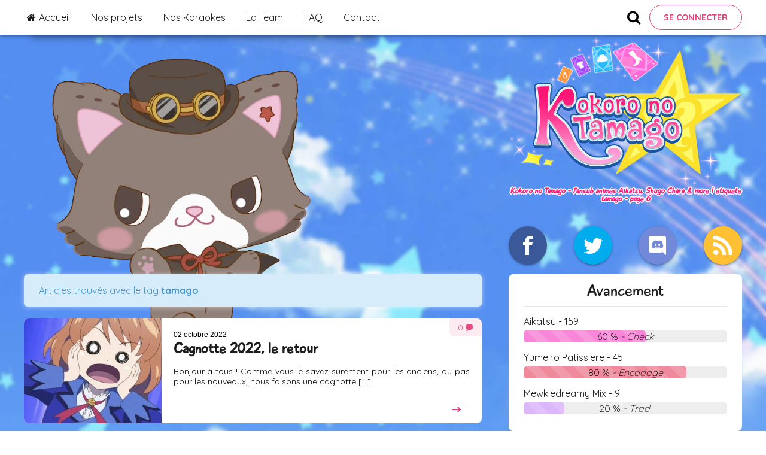

--- FILE ---
content_type: text/html; charset=UTF-8
request_url: https://kn-tamago.fr/show/tag/204?page=6
body_size: 5055
content:
<!DOCTYPE html>
<!--[if IE 8 ]><html class="no-js oldie ie8" lang="en"> <![endif]-->
<!--[if IE 9 ]><html class="no-js oldie ie9" lang="en"> <![endif]-->
<!--[if (gte IE 9)|!(IE)]><!--><html class="no-js" lang="fr_FR"> <!--<![endif]-->
<head>

	<!--- basic page needs
	================================================== -->
	<meta charset="utf-8" />
	<meta http-equiv="X-UA-Compatible" content="IE=edge" />
	  <title>Kokoro no Tamago | Fansub animés Aikatsu, Shugo Chara &amp; more !
         étiqueté  tamago      - page 6   </title>
  <meta name="description" content="Kokoro no Tamago, fansub et communauté autour de Aikatsu, Aikatsu Stars et Aikatsu Friends ! Retrouvez vos épisodes en streaming et téléchargement vostfr, mais aussi Shugo Chara, Yumeiro Patissiere, Kakuriyo no Yadomeshi, etc.
         étiqueté  tamago     - page 6 "/>
  <meta name="keywords" content="Kokoro no Tamago, kokoro, no, tamago, aikatsu, aikatsu stars, aikatsu friends, vostfr, KNT, knt, KnT, stars, friends, shugo chara, honto no jibun, Kakuriyo no Yadomeshi, download, téléchargement, streaming
        , tag  tamago     , page 6 "/>
	<meta name="author" content="author" />
	<meta name="copyright" content="Kokoro no Tamago" />
	<meta property="og:locale" content="fr_FR" />
	<link rel="icon" href="https://kn-tamago.fr/assets/img/icon.ico">
	<meta name="csrf-token" content="eKD8BKB23Hzfufu5FoTXNOzkw6flJ88QXWUZjt6l" />

	  <link rel="canonical" href="https://kn-tamago.fr/show/tag/204" />
      <link rel="prev" href="https://kn-tamago.fr/show/tag/204?page=5">
        <link rel="next" href="https://kn-tamago.fr/show/tag/204?page=7">
  	  <meta name="title" content="Kokoro no Tamago">
  <!-- sample fb meta -->
  <meta property="og:title" content="Kokoro no Tamago" />
  <meta property="og:type" content="website" />
  <meta property="og:url" content="https://kn-tamago.fr" />
  <meta property="og:image" content="https://kn-tamago.fr/assets/img/screenshot.png" />
  <meta property="og:description" content="#"/>

  <!-- sample twitter meta -->
  <meta name="twitter:card" content="summary_large_image">
  <meta name="twitter:site" content="@KnTamago">
  <meta name="twitter:title" content="Kokoro no Tamago">
  <meta name="twitter:description" content="#">
  <meta name="twitter:image" content="https://kn-tamago.fr/assets/img/screenshot.png">

	<!-- mobile specific metas
	================================================== -->
	<meta name="viewport" content="width=device-width, initial-scale=1.0" />

	<!-- RSS feed link -->
	<link rel="alternate" type="application/atom+xml" href="https://kn-tamago.fr/rss" title="Kokoro no Tamago">

	<!-- CSS
	================================================== -->
	<!-- Preload fonts -->
	<link rel="preconnect" href="https://fonts.gstatic.com">
	<link href="https://fonts.googleapis.com/css2?family=Quicksand:wght@300;400;500;600;700&display=swap" rel="stylesheet">

	<link rel=preload as=font href="https://kn-tamago.fr/assets/fonts/Playtime/playtime-webfont.woff" crossOrigin="anonymous"/>
	<link rel=preload as=font href="https://kn-tamago.fr/assets/fonts/Playtime/PlaytimeOblique-webfont.woff" crossOrigin="anonymous"/>
	<!-- End preload-->
	<link rel="stylesheet" href="https://kn-tamago.fr/assets/css/style.css?v=2.0">
	<!--
	<link rel="stylesheet" href="https://kn-tamago.fr/assets/css/base.css">
	<link rel="stylesheet" href="https://kn-tamago.fr/assets/css/vendor.css">
	<link rel="stylesheet" href="https://kn-tamago.fr/assets/css/main.css">
-->

<!-- JS
==================================== -->
<script src="https://kn-tamago.fr/assets/js/jquery-3.6.0.min.js"></script>
<script src="https://cdnjs.cloudflare.com/ajax/libs/jquery.lazy/1.7.9/jquery.lazy.min.js" defer></script>


<!-- script
================================================== -->
<!--
<script src="https://cdnjs.cloudflare.com/ajax/libs/modernizr/2.8.3/modernizr.js"></script>
<script src="https://cdnjs.cloudflare.com/ajax/libs/pace/1.0.2/pace.min.js"></script>
-->


	<!-- Google Tag Manager -->
	<script>(function(w,d,s,l,i){w[l]=w[l]||[];w[l].push({'gtm.start':
	new Date().getTime(),event:'gtm.js'});var f=d.getElementsByTagName(s)[0],
	j=d.createElement(s),dl=l!='dataLayer'?'&l='+l:'';j.async=true;j.src=
	'https://www.googletagmanager.com/gtm.js?id='+i+dl;f.parentNode.insertBefore(j,f);
})(window,document,'script','dataLayer','GTM-T7C6DC2');</script>
<!-- End Google Tag Manager -->
</script>
</head>

<body id="top">
			<!-- Google Tag Manager (noscript) -->
		<noscript><iframe src="https://www.googletagmanager.com/ns.html?id=GTM-T7C6DC2"
			height="0" width="0" style="display:none;visibility:hidden"></iframe></noscript>
			<!-- End Google Tag Manager (noscript) -->
		
		<nav class="menu" itemscope itemtype="https://schema.org/SiteNavigationElement">
  <div class="menu_content">
    <a href="#" class="menu_item menu_item-burger">Menu</a>
    <div class="menu_contentMain">
      <a href="https://kn-tamago.fr" class="menu_item " itemprop="url">
        <span class="icon-home"></span> <span itemprop="name">Accueil</span>
      </a>
      <a href="https://kn-tamago.fr/series" class="menu_item " itemprop="url">
        <span itemprop="name">Nos projets</span>
      </a>
      <a href="https://kn-tamago.fr/karaoke" class="menu_item " itemprop="url">
        <span itemprop="name">Nos Karaokes</span>
      </a>
      <a href="https://kn-tamago.fr/team" class="menu_item " itemprop="url">
        <span itemprop="name">La Team</span>
      </a>
      <a href="https://kn-tamago.fr/show/faq" class="menu_item " itemprop="url">
        <span itemprop="name">FAQ</span>
      </a>
              <a href="https://kn-tamago.fr/contacts/create" class="menu_item " itemprop="url">
          <span itemprop="name">Contact</span>
        </a>
          </div>
    <div class="menu_contentProfile">
      <span class="icon-search" id="menu_search"></span>
              <a href="https://kn-tamago.fr/login" class="btn btn-secondary" itemprop="url">
          <span itemprop="name">Se connecter</span>
        </a>
      
      
      <form role="search" method="get" class="menu_search" action="https://kn-tamago.fr/show" style="display:none;">
        <label class="menu_searchLabel">
          <input type="search" class="menu_searchField" placeholder="Effectuer une recherche..."  name="search" autocomplete="off" required>
        </label>
        <button type="submit" class="menu_searchSubmit" value="Rechercher"><span class="icon-search"></span></button>
      </form>

    </div>
  </div>
</nav>

		<!-- Christmas snowfall -->
		
		<div class="layout lazy"  data-src="https://kn-tamago.fr/imagecache/webp/5.png"  >
			<!-- header
			================================================== -->
			<header class="header">
				<div class="header__brand" itemscope itemtype="https://schema.org/WebSite">
					<a href="https://kn-tamago.fr" class="header__brandLogo" itemprop="url" title="Kokoro no Tamago fansub"><img src="https://kn-tamago.fr/assets/img/logo.png" alt="Kokoro no Tamago Fansub" loading="lazy" /></a>
											<h1 class="header__brandDesc">Kokoro no Tamago - Fansub animés Aikatsu, Shugo Chara & more !
															 étiqueté  tamago 									 - page 6 									</h1>
															</div>
							<div id="widget-social" class="header__social">
								<a class="header__socialItem header__socialItem--facebook" aria-label="Facebook" href="https://www.facebook.com/Kntamago/"><span class="icon-facebook"></span></i></a>
								<a class="header__socialItem header__socialItem--twitter" aria-label="Twitter" href="https://twitter.com/KnTamago"><span class="icon-twitter"></span></a>
								<a class="header__socialItem header__socialItem--discord" aria-label="Discord" href="https://discordapp.com/invite/UqweeVq"><span class="icon-discord"></span></a>
								<a class="header__socialItem header__socialItem--rss" aria-label="Rss" href="https://kn-tamago.fr/rss"><span class="icon-rss"></span></a>
							</div>
						</header> <!-- end header -->

						<!-- Content
						================================================== -->

						<div class="layout_content">
							<button class="mobile_sidebarBtn">Panneau latéral</button>

							<section class="blog">

								
								<!-- IE Prevention -->
																									
								                            <div class="alert-box ss-info hideit">
    <p>Articles trouvés avec le tag <strong> tamago</strong></p>
    <i class="fa fa-times close"></i>
</div>
                        
            <!-- POSTS -->
                          <article class="posts">
  <a href="https://kn-tamago.fr/show/cagnotte-2022-le-retour" class="posts__thumbnail">
    <picture height="175" width="300">
      <source srcset="https://kn-tamago.fr/imagecache/smallwebp/aikatsu-121.png" type="image/webp">
      <img class="posts__thumbnailImg" data-src="https://kn-tamago.fr/imagecache/small/aikatsu-121.png" alt="Cagnotte 2022, le retour" loading="lazy">
    </picture>
  </a><div class="posts__content">
    <time datetime="2022-10-02T13:07:00+00:00" class="posts__contentDate">02 octobre 2022</time>
    <a href="https://kn-tamago.fr/show/cagnotte-2022-le-retour" class="posts__contentTitle"><h2>Cagnotte 2022, le retour</h2></a>
        <p class="posts__contentDesc">Bonjour &agrave; tous !

Comme vous le savez s&ucirc;rement pour les anciens, ou pas pour les nouveaux, nous faisons une cagnotte [...]</p>
    <a href="https://kn-tamago.fr/show/cagnotte-2022-le-retour" class="posts__contentDescMore"><i class="arrow arrow-right"></i></a>
    <span class="posts__commentCount">0 <span class="icon-bubble"></span></span>
  </div>
</article>
                          <article class="posts">
  <a href="https://kn-tamago.fr/show/aikatsu-episode-138" class="posts__thumbnail">
    <picture height="175" width="300">
      <source srcset="https://kn-tamago.fr/imagecache/smallwebp/aikatsu-138.png" type="image/webp">
      <img class="posts__thumbnailImg" data-src="https://kn-tamago.fr/imagecache/small/aikatsu-138.png" alt="Aikatsu - épisode 138" loading="lazy">
    </picture>
  </a><div class="posts__content">
    <time datetime="2022-09-21T07:12:45+00:00" class="posts__contentDate">21 septembre 2022</time>
    <a href="https://kn-tamago.fr/show/aikatsu-episode-138" class="posts__contentTitle"><h2>Aikatsu - épisode 138</h2></a>
          <span class="posts__contentSubtitle">Recherche de cadeaux</span>
        <p class="posts__contentDesc">Bonjour !

J&#39;esp&egrave;re que vous allez bien en ce milieu de semaine ! Sinon, voici de quoi vous requinquer !

C&#39;est donc [...]</p>
    <a href="https://kn-tamago.fr/show/aikatsu-episode-138" class="posts__contentDescMore"><i class="arrow arrow-right"></i></a>
    <span class="posts__commentCount">1 <span class="icon-bubble"></span></span>
  </div>
</article>
                          <article class="posts">
  <a href="https://kn-tamago.fr/show/mewkledreamy-mix-episode-5" class="posts__thumbnail">
    <picture height="175" width="300">
      <source srcset="https://kn-tamago.fr/imagecache/smallwebp/mewklemix-05.png" type="image/webp">
      <img class="posts__thumbnailImg" data-src="https://kn-tamago.fr/imagecache/small/mewklemix-05.png" alt="Mewkledreamy Mix - épisode 5" loading="lazy">
    </picture>
  </a><div class="posts__content">
    <time datetime="2022-09-19T19:35:33+00:00" class="posts__contentDate">19 septembre 2022</time>
    <a href="https://kn-tamago.fr/show/mewkledreamy-mix-episode-5" class="posts__contentTitle"><h2>Mewkledreamy Mix - épisode 5</h2></a>
          <span class="posts__contentSubtitle">Bleeeehhh</span>
        <p class="posts__contentDesc">Bonsoir !&nbsp;

Rebienvenue sur la Kokoro no Tamago XD apr&egrave;s des vacances bien m&eacute;rit&eacute;es, nous revoici !

Pour info on va pas [...]</p>
    <a href="https://kn-tamago.fr/show/mewkledreamy-mix-episode-5" class="posts__contentDescMore"><i class="arrow arrow-right"></i></a>
    <span class="posts__commentCount">0 <span class="icon-bubble"></span></span>
  </div>
</article>
                          <article class="posts">
  <a href="https://kn-tamago.fr/show/aikatsu-episode-137" class="posts__thumbnail">
    <picture height="175" width="300">
      <source srcset="https://kn-tamago.fr/imagecache/smallwebp/aikatsu-137.png" type="image/webp">
      <img class="posts__thumbnailImg" data-src="https://kn-tamago.fr/imagecache/small/aikatsu-137.png" alt="Aikatsu - épisode 137" loading="lazy">
    </picture>
  </a><div class="posts__content">
    <time datetime="2022-08-17T20:02:53+00:00" class="posts__contentDate">17 août 2022</time>
    <a href="https://kn-tamago.fr/show/aikatsu-episode-137" class="posts__contentTitle"><h2>Aikatsu - épisode 137</h2></a>
          <span class="posts__contentSubtitle">Unit Cup part 1</span>
        <p class="posts__contentDesc">Bonsoir !

Ce sera la derni&egrave;re sortie avant septembre car je pars en vacances samedi et mets donc toute la team [...]</p>
    <a href="https://kn-tamago.fr/show/aikatsu-episode-137" class="posts__contentDescMore"><i class="arrow arrow-right"></i></a>
    <span class="posts__commentCount">1 <span class="icon-bubble"></span></span>
  </div>
</article>
                          <article class="posts">
  <a href="https://kn-tamago.fr/show/aikatsu-episode-136" class="posts__thumbnail">
    <picture height="175" width="300">
      <source srcset="https://kn-tamago.fr/imagecache/smallwebp/aikatsu-136.png" type="image/webp">
      <img class="posts__thumbnailImg" data-src="https://kn-tamago.fr/imagecache/small/aikatsu-136.png" alt="Aikatsu - épisode 136" loading="lazy">
    </picture>
  </a><div class="posts__content">
    <time datetime="2022-08-12T19:12:12+00:00" class="posts__contentDate">12 août 2022</time>
    <a href="https://kn-tamago.fr/show/aikatsu-episode-136" class="posts__contentTitle"><h2>Aikatsu - épisode 136</h2></a>
          <span class="posts__contentSubtitle">Unit Cup ou presque</span>
        <p class="posts__contentDesc">Bonsoir !

Il aurait d&ucirc; sortir il y a 2 jours, mais apparemment j&#39;ai un don pour laisser des coquilles b&ecirc;tes [...]</p>
    <a href="https://kn-tamago.fr/show/aikatsu-episode-136" class="posts__contentDescMore"><i class="arrow arrow-right"></i></a>
    <span class="posts__commentCount">1 <span class="icon-bubble"></span></span>
  </div>
</article>
                          <article class="posts">
  <a href="https://kn-tamago.fr/show/mewkledreamy-mix-episode-4" class="posts__thumbnail">
    <picture height="175" width="300">
      <source srcset="https://kn-tamago.fr/imagecache/smallwebp/mewklemix-04.png" type="image/webp">
      <img class="posts__thumbnailImg" data-src="https://kn-tamago.fr/imagecache/small/mewklemix-04.png" alt="Mewkledreamy Mix - épisode 4" loading="lazy">
    </picture>
  </a><div class="posts__content">
    <time datetime="2022-08-08T18:45:56+00:00" class="posts__contentDate">08 août 2022</time>
    <a href="https://kn-tamago.fr/show/mewkledreamy-mix-episode-4" class="posts__contentTitle"><h2>Mewkledreamy Mix - épisode 4</h2></a>
          <span class="posts__contentSubtitle">Cheer-chan baboo !</span>
        <p class="posts__contentDesc">Bonsoir !

En attendant Aikatsu, un nouvel &eacute;pisode de Mewklemix !

J&#39;ai rien &agrave; dire de particulier l&agrave;-dessus &agrave; part que Cheer&nbsp;a [...]</p>
    <a href="https://kn-tamago.fr/show/mewkledreamy-mix-episode-4" class="posts__contentDescMore"><i class="arrow arrow-right"></i></a>
    <span class="posts__commentCount">0 <span class="icon-bubble"></span></span>
  </div>
</article>
                          <article class="posts">
  <a href="https://kn-tamago.fr/show/mewkledreamy-mix-episode-3" class="posts__thumbnail">
    <picture height="175" width="300">
      <source srcset="https://kn-tamago.fr/imagecache/smallwebp/mewklemix-03.png" type="image/webp">
      <img class="posts__thumbnailImg" data-src="https://kn-tamago.fr/imagecache/small/mewklemix-03.png" alt="Mewkledreamy Mix - épisode 3" loading="lazy">
    </picture>
  </a><div class="posts__content">
    <time datetime="2022-07-15T10:06:31+00:00" class="posts__contentDate">15 juillet 2022</time>
    <a href="https://kn-tamago.fr/show/mewkledreamy-mix-episode-3" class="posts__contentTitle"><h2>Mewkledreamy Mix - épisode 3</h2></a>
          <span class="posts__contentSubtitle">Joyeux anniversaire Dev... Tokiwa</span>
        <p class="posts__contentDesc">Bonjour !

J&#39;esp&egrave;re que vous avez pu voir un joli feu d&#39;artifices et que vous pensez &agrave; bien vous hydrater !

Aujourd&#39;hui, [...]</p>
    <a href="https://kn-tamago.fr/show/mewkledreamy-mix-episode-3" class="posts__contentDescMore"><i class="arrow arrow-right"></i></a>
    <span class="posts__commentCount">2 <span class="icon-bubble"></span></span>
  </div>
</article>
                          <article class="posts">
  <a href="https://kn-tamago.fr/show/aikatsu-episode-135" class="posts__thumbnail">
    <picture height="175" width="300">
      <source srcset="https://kn-tamago.fr/imagecache/smallwebp/aikatsu-135.png" type="image/webp">
      <img class="posts__thumbnailImg" data-src="https://kn-tamago.fr/imagecache/small/aikatsu-135.png" alt="Aikatsu - épisode 135" loading="lazy">
    </picture>
  </a><div class="posts__content">
    <time datetime="2022-07-12T12:56:47+00:00" class="posts__contentDate">12 juillet 2022</time>
    <a href="https://kn-tamago.fr/show/aikatsu-episode-135" class="posts__contentTitle"><h2>Aikatsu - épisode 135</h2></a>
          <span class="posts__contentSubtitle">Le monde tourne autour de Kokone</span>
        <p class="posts__contentDesc">Bonjour !

Rappel encore : nous ne faisons pas Tokyo Mew Mew New vu qu&#39;il est sur ADN.

Autre rappel : le [...]</p>
    <a href="https://kn-tamago.fr/show/aikatsu-episode-135" class="posts__contentDescMore"><i class="arrow arrow-right"></i></a>
    <span class="posts__commentCount">9 <span class="icon-bubble"></span></span>
  </div>
</article>
            
        <div class="row">

            <nav class="pagination">
        
                    <a href="https://kn-tamago.fr/show/tag/204?page=5" class="pagination__item prev" rel="prev">&laquo; Précédent</a>
        
        
                    
            
            
                                                                        <a href="https://kn-tamago.fr/show/tag/204?page=1" class="pagination__item">1</a>
                                                                                <a href="https://kn-tamago.fr/show/tag/204?page=2" class="pagination__item">2</a>
                                                                                <a href="https://kn-tamago.fr/show/tag/204?page=3" class="pagination__item">3</a>
                                                                                <a href="https://kn-tamago.fr/show/tag/204?page=4" class="pagination__item">4</a>
                                                                                <a href="https://kn-tamago.fr/show/tag/204?page=5" class="pagination__item">5</a>
                                                                                <span class="pagination__item inactive">6</span>
                                                                                <a href="https://kn-tamago.fr/show/tag/204?page=7" class="pagination__item">7</a>
                                                                                <a href="https://kn-tamago.fr/show/tag/204?page=8" class="pagination__item">8</a>
                                                                                <a href="https://kn-tamago.fr/show/tag/204?page=9" class="pagination__item">9</a>
                                                                                <a href="https://kn-tamago.fr/show/tag/204?page=10" class="pagination__item">10</a>
                                                                    
                            <span class="pagination__item inactive">...</span>
            
            
                                
            
            
                                                                        <a href="https://kn-tamago.fr/show/tag/204?page=30" class="pagination__item">30</a>
                                                                                <a href="https://kn-tamago.fr/show/tag/204?page=31" class="pagination__item">31</a>
                                                        
        
                    <a href="https://kn-tamago.fr/show/tag/204?page=7"  class="pagination__item next" rel="next">Suivant &raquo;</a>
            </nav>


        </div>

							</section>

							<aside class="sidebar">
								<!-- Avancement -->

<div id="widget-progress" class="widget">
  <p class="widget__title">Avancement</p>
  <hr />
        <div class="project">
      <a href="https://kn-tamago.fr/series/aikatsu">
        <h3 class="project__title"> Aikatsu - 159</h3>
      </a>
      <div class="progress progress-striped active">
        <div role="progressbar" style="width: 60%;background-color:#f986d8!important;" class="progress-bar"></div>
        <span> 60 % <em>
                  - Check
              </em></span>
      </div>
    </div>
      <div class="project">
      <a href="https://kn-tamago.fr/series/yumeiro-patissiere">
        <h3 class="project__title"> Yumeiro Patissiere - 45</h3>
      </a>
      <div class="progress progress-striped active">
        <div role="progressbar" style="width: 80%;background-color:#ef899b!important;" class="progress-bar"></div>
        <span> 80 % <em>
                  - Encodage
              </em></span>
      </div>
    </div>
      <div class="project">
      <a href="https://kn-tamago.fr/series/mewkledreamy-mix">
        <h3 class="project__title"> Mewkledreamy Mix - 9</h3>
      </a>
      <div class="progress progress-striped active">
        <div role="progressbar" style="width: 20%;background-color:#dcb6fb!important;" class="progress-bar"></div>
        <span> 20 % <em>
                  - Trad.
            </em></span>
      </div>
    </div>
    </div>

<!-- Inscription -->

<div id="widget-newsletter" class="widget">
  <p class="widget__title">Inscrivez-vous !</p>
  <hr/>
  <p>Ce que vous inscrire peut vous apporter :</p>
  <ul>
    <li>Possibilité de s'inscrire à la newsletter</li>
    <li>Plus de flexibilité dans les commentaires</li>
  </ul>
  <center>
    <a style="margin-top:20px;" href="https://kn-tamago.fr/register" class="btn btn-secondary">S'inscrire</a>
  </center>
</div>

<!-- Dons -->

<div id="widget-newsletter" class="widget newsletter relative" style="height: 280px;">
  <p class="widget__title">Faire un don</p>
  <hr/>
  <div class="progress progress-striped active" style="height:30px;">
        <div role="progressbar" style="width:37.5%;background-color: lightseagreen; height:30px;" class="progress-bar"></div>
        <span style="bottom:25px;">75€<em> / 200€</em></span>
  </div>
  <em style="margin-top: 8px;">Merci Tiffy, Kent !</em>
  <div class="newsletter_content">
  <img src="https://kn-tamago.fr/assets/img/aoi-newsletter.png" alt="Kiriya Aoi" height="155" width="106" class="newsletter__img" loading="lazy"/>
  <div class="newsletter__register">
    <p>Soutenez-nous et faites un don pour maintenir nos serveurs !</p>
    <a href="https://www.paypal.me/kntamago" target="_blank" rel="noopener noreferrer" class="btn">Je fais un don !</a>
  </div>
</div>
</div>

<!-- Partenaires -->

<div id="widget-partners" class="widget">
  <p class="widget__title">Partenaires</p>
  <hr />
  <div class="partners">
    <a href="http://www.anime-ultime.net" target="_blank" rel="noopener noreferrer"><img src="https://kn-tamago.fr/assets/img/partners/KDP9SDMLdJzAnkMymFdZt9ANmno@88x31.jpg" width="69" height="26" alt="anime-ultime"/></a>
    <a href="http://inazuma-eleven-go.forumactif.org" target="_blank" rel="noopener noreferrer"><img src="https://kn-tamago.fr/assets/img/partners/neIISugECqNrDgOpZgMsdnxOREQ@88x31.jpg" width="69" height="26" alt="inazuma-eleven-go"/></a>
    
    <a href="https://amiralstrikers.wordpress.com/" target="_blank" rel="noopener noreferrer"><img src="https://kn-tamago.fr/assets/img/partners/amiralstrikers.png" width="69" height="26" alt="amiral strikers"/></a>
    <a href="https://houyousub.wordpress.com/" target="_blank" rel="noopener noreferrer"><img src="https://kn-tamago.fr/assets/img/partners/houyou.png" width="69" height="26" alt="houyou-subs"/></a>
  </div>
</div>
							</aside>
						</div>

						<!-- footer
						================================================== -->
						<footer class="footer">
							<img src="https://kn-tamago.fr/assets/img/rainbow.png" alt="Kokoro no Tamago rainbow" loading="lazy"/>
							<div class="copyright">
								<span><a href="https://kn-tamago.fr/show/mentions-legales">Mentions légales</a></span>
								<span> | Kokoro no Tamago © 2009 - 2024</span>
							</div>
						</footer>

						<!--
						<div id="preloader">
						<div id="loader"></div>
					</div>
				-->

				<!-- JavaScript
				================================================== -->
				<script src="https://kn-tamago.fr/assets/js/app.js?v=2.0"></script>

				<script>
				$(function() {
										$('.lazy').lazy();
				});
				</script>

				
				<script type="application/ld+json">
				{
					"@context": "https://schema.org",
					"@type": "WebSite",
					"url": "https://kn-tamago.fr/",
					"potentialAction": {
						"@type": "SearchAction",
						"target": "https://kn-tamago.fr/show?search={search_term_string}",
						"query-input": "required name=search_term_string"
					}
				}
			</script>
			
		</body>

		</html>


--- FILE ---
content_type: text/css
request_url: https://kn-tamago.fr/assets/css/style.css?v=2.0
body_size: 15117
content:
@charset "UTF-8";@font-face{font-family:Playtime With Hot Toddies;src:local("Playtime With Hot Toddies"),local("PlaytimeWithHotToddies"),url(/assets/fonts/Playtime/playtime-webfont.woff) format("woff");font-weight:400;font-style:normal;font-display:swap}@font-face{font-family:PlaytimeWithHotToddiesOblique;src:local("PlaytimeWithHotToddiesOblique"),url(/assets/fonts/Playtime/PlaytimeOblique-webfont.woff) format("woff");font-weight:400;font-style:normal;font-display:swap}@font-face{font-family:icomoon;src:url(/assets/fonts/icons/icomoon.eot?slvig9);src:url(/assets/fonts/icons/icomoon.eot?slvig9#iefix) format("embedded-opentype"),url(/assets/fonts/icons/icomoon.ttf?slvig9) format("truetype"),url(/assets/fonts/icons/icomoon.woff?slvig9) format("woff"),url(/assets/fonts/icons/icomoon.svg?slvig9#icomoon) format("svg");font-weight:400;font-style:normal;font-display:block}[class*=" icon-"],[class^=icon-]{font-family:icomoon!important;speak:never;font-style:normal;font-weight:400;font-variant:normal;text-transform:none;line-height:1;-webkit-font-smoothing:antialiased;-moz-osx-font-smoothing:grayscale}.icon-power_settings_new:before{content:""}.icon-video_library:before{content:""}.icon-chat:before{content:""}.icon-person:before{content:""}.icon-arrow_drop_down:before{content:""}.icon-dashboard:before{content:""}.icon-home:before{content:""}.icon-folder-open:before{content:""}.icon-search:before{content:""}.icon-discord:before{content:""}.icon-newspaper:before{content:""}.icon-play2:before{content:""}.icon-price-tags:before{content:""}.icon-reply:before{content:""}.icon-bubble:before{content:""}.icon-bubbles:before{content:""}.icon-spinner:before{content:""}.icon-facebook:before{content:""}.icon-facebook2:before{content:""}.icon-twitter:before{content:""}.icon-rss:before{content:""}a,abbr,acronym,address,applet,article,aside,audio,big,body,canvas,caption,cite,code,dd,del,details,dfn,div,dl,dt,embed,fieldset,figcaption,figure,footer,form,header,hgroup,html,iframe,img,ins,kbd,label,legend,li,mark,menu,nav,object,ol,output,q,ruby,s,samp,section,span,summary,table,tbody,td,tfoot,th,thead,time,tr,tt,ul,var,video{margin:0;padding:0;border:0;font:inherit;vertical-align:baseline}h1,h2,h3,h4{margin:0;padding:0;border:0;vertical-align:baseline}article,aside,details,figcaption,figure,footer,header,hgroup,menu,nav,section{display:block}ol,ul{list-style:none}blockquote,q{quotes:none}blockquote:after,blockquote:before,q:after,q:before{content:"";content:none}table{border-collapse:collapse;border-spacing:0}hr{display:block;height:.5px;border:none;background-color:rgba(0,0,0,.1);width:100%;margin:8px 0}.hide{display:none}.invisible{visibility:hidden}.antialiased{-webkit-font-smoothing:antialiased;-moz-osx-font-smoothing:grayscale}.hide-content,.overflow-hidden{overflow:hidden}.hide-content{clip:rect(1px,1px,1px,1px);position:absolute!important;height:1px;width:1px}.remove-bottom{margin-bottom:0}.half-bottom{margin-bottom:1.5rem!important}.add-bottom{margin-bottom:3rem!important}.tall-bottom{margin-bottom:4.5rem!important}.no-border{border:none}.full-width{width:100%}.text-center{text-align:center}.text-left{text-align:left}.text-right{text-align:right}.pull-left{float:left}.pull-right{float:right}.align-center{margin-left:auto;margin-right:auto;text-align:center}*{box-sizing:border-box}h1,h2,h3{font-family:Playtime With Hot Toddies;color:#1c1c1c}body{background:url(/assets/img/bg.jpg?v=1.0) top no-repeat fixed;background-size:cover;overflow-x:hidden}a:hover{text-decoration:underline!important}.layout,.menu_content{width:95vw;max-width:1200px;margin:0 auto;font-family:Quicksand,sans-serif;background-repeat:no-repeat}.layout--login,.menu_content--login{background:url(/assets/img/characters/1.png) center right 28% no-repeat fixed;width:100vw;height:100vh}@media only screen and (min-width:600px){.layout,.menu_content{background-position:left 0 top 0;background-size:350px}}@media only screen and (min-width:700px){.layout,.menu_content{background-size:500px}}@media only screen and (min-width:1456px){.layout,.menu_content{max-width:1380px}}@media screen and (max-width:599px){.layout,.menu_content{background-image:none!important}}@media only screen and (min-width:900px){.layout_content,.menu_content_content{display:flex;display:-ms-flexbox;justify-content:space-between}}ul{list-style-type:disc}ol,ul{list-style-position:inside}ol{list-style-type:decimal}ol ul,ul ul{list-style-type:circle}ol ol,ol ul,ul ol,ul ul{list-style-position:inside;margin-left:15px}ol ol,ul ol{list-style-type:lower-latin}.joypixels{width:1.2em;height:1.2em;vertical-align:middle}.slide-in{animation:slide-in .5s forwards;-webkit-animation:slide-in .5s forwards}.slide-out{animation:slide-out .5s forwards;-webkit-animation:slide-out .5s forwards}@-webkit-keyframes slide-in{to{transform:translateX(0)}}@keyframes slide-in{to{transform:translateX(0)}}@-webkit-keyframes slide-out{0%{transform:translateX(0)}to{transform:translateX(100vw)}}@keyframes slide-out{0%{transform:translateX(0)}to{transform:translateX(100vw)}}.menu{display:block;z-index:9999;position:-webkit-sticky;position:sticky;top:0;height:58px;background-color:#fff;box-shadow:0 4px 5px 0 rgba(0,0,0,.14),0 1px 10px 0 rgba(0,0,0,.12),0 2px 4px -1px rgba(0,0,0,.2)}.menu_content{display:flex;flex-wrap:nowrap;justify-content:space-between;align-items:center;height:100%}.menu_content>div{height:auto}@media only screen and (min-width:900px){.menu_content>div{height:100%}}.menu_contentMain{display:none;position:fixed;top:58px;left:0;width:100vw;padding:15px 2.5vw;background-color:#fff;box-shadow:0 20px 12px -12px rgba(0,0,0,.2);border-top:1px solid rgba(0,0,0,.1)}@media only screen and (min-width:900px){.menu_contentMain{position:static;display:flex!important;justify-content:space-between;width:65%;max-width:600px;padding:0;border-top:none}}.menu_contentProfile{display:flex;align-items:center;justify-content:flex-end}.menu_item{position:relative;display:flex;align-items:center;padding:15px;height:100%;border-radius:8px;text-decoration:none;color:#1c1c1c}@media only screen and (min-width:900px){.menu_item{padding:0 5px;border-radius:0}}.menu_item .icon-home{margin-right:5px}.menu_item-burger{color:#000!important}@media only screen and (min-width:900px){.menu_item-burger{display:none}}.burger-active{background-color:#fdecf2;border-radius:0;color:#e63c78!important}.menu_item:not(.menu_item-profile):hover{text-decoration:none!important;color:#e63c78}@media only screen and (min-width:900px){.menu_item:not(.menu_item-profile):hover:after{width:100%;left:0;background-color:#e63c78}}.menu_item:not(.menu_item-profile):after{background:none repeat scroll 0 0 transparent;bottom:0;content:"";display:block;height:3px;left:50%;position:absolute;background:#fff;transition:width .3s ease 0s,left .3s ease 0s;width:0}.menu-active{border-top:3px solid #fff!important;color:#e63c78;background-color:#fdecf2}@media only screen and (min-width:900px){.menu-active{background-color:#fff;border-bottom:3px solid #e63c78}}.menu-active:hover:after{display:none}.menu_item-profile img{height:42px;width:42px;margin-left:5px;border:1px solid rgba(0,0,0,.22);border-radius:42px;-o-object-fit:cover;object-fit:cover}.menu_item-profile:hover{text-decoration:none!important;background-color:rgba(0,0,0,.08);transition:all .3s ease 0s,left .3s ease 0s}.menu_dropdown{position:absolute;top:58px;transform:translateY(-5px);width:232px;border-radius:4px;background-color:#fff;box-shadow:0 12px 17px 2px rgba(0,0,0,.14),0 5px 22px 4px rgba(0,0,0,.12),0 7px 8px -4px rgba(0,0,0,.2)}.menu_dropdownItem{display:flex;align-items:center;padding:16px;text-decoration:none;color:#1c1c1c}.menu_dropdownItem:hover{text-decoration:none!important;background-color:rgba(0,0,0,.08)}.menu_dropdownItem:hover span{color:#da294f}.menu_dropdownItem span{font-size:24px;margin-right:10px}.menu_dropdownItem:last-of-type{border-top:1px solid rgba(0,0,0,.15)}#menu_search{height:100%;line-height:58px;padding:0 5px;margin:0 10px;font-size:24px}#menu_search:hover{color:#e63c78;cursor:pointer}#menu_search.active{color:#e63c78}.menu_search{z-index:999;position:absolute;top:58px;display:flex;align-items:center;justify-content:space-between;height:42px;width:320px;border-bottom-left-radius:8px;border-bottom-right-radius:8px;background-color:#fff;box-shadow:0 4px 5px 0 rgba(0,0,0,.14),0 1px 10px 0 rgba(0,0,0,.12),0 2px 4px -1px rgba(0,0,0,.2)}.menu_searchLabel{height:100%}.menu_searchField{height:100%;width:275px;padding-left:12px;padding-right:12px;border:1px solid rgba(0,0,0,.2);border-bottom-left-radius:8px;box-shadow:inset 0 1px 3px 0 rgba(0,0,0,.1)}.menu_searchSubmit{display:block;float:right;margin:0;padding:0;width:100%;height:100%;font-size:20px;background:none;border:none;cursor:pointer;color:#fff;background-color:rgba(230,60,120,.6);border-bottom-right-radius:8px}.menu_searchSubmit:hover{background-color:#e63c78;transition:all .3s ease 0s,left .3s ease 0s}.header{position:relative;right:0;margin-bottom:24px}@media only screen and (min-width:600px){.header{height:360px;margin-bottom:0}}@media only screen and (min-width:700px){.header{height:400px}}.header__brand,.header__social{margin:0 auto}@media only screen and (min-width:600px){.header__brand,.header__social{width:45%;float:right}}.header__brand{margin-bottom:20px;max-width:400px;width:90%}@media only screen and (min-width:600px){.header__brand{margin-top:5%;width:32.5%}}@media only screen and (min-width:1024px){.header__brand{margin-top:auto}}.header__brandLogo img{width:100%;height:auto}.header__brandDesc{color:#ff1878;font-family:PlaytimeWithHotToddiesOblique;font-size:13px;line-height:13px;text-align:center;text-shadow:2px 0 0 #fff,-2px 0 0 #fff,0 2px 0 #fff,0 -2px 0 #fff,1px 1px #fff,-1px -1px 0 #fff,1px -1px 0 #fff,-1px 1px 0 #fff}.header__social{display:inline-flex;justify-content:space-between;width:90%;max-width:350px;margin:0 5%}@media only screen and (min-width:600px){.header__social{position:absolute;max-width:auto;top:280px;right:0;margin-right:0;vertical-align:bottom}}@media only screen and (min-width:700px){.header__social{top:310px}}@media only screen and (min-width:900px){.header__social{width:32.5%;top:320px}}@media only screen and (min-width:1228px){.header__social{max-width:390px}}@media only screen and (min-width:1456px){.header__social{width:399px}}.header__socialItem{display:inline-block;color:#fff;height:64px;width:64px;border-radius:32px;box-shadow:0 2px 2px 0 rgba(0,0,0,.14),0 3px 1px -2px rgba(0,0,0,.12),0 1px 5px 0 rgba(0,0,0,.2);font-size:32px;text-align:center;text-decoration:none;line-height:68px;transition:all .3s cubic-bezier(.25,.8,.25,1)}@media only screen and (min-width:1228px){.header__socialItem{margin-right:7%}}.header__socialItem:last-child{margin-right:0}.header__socialItem--facebook{background-color:#3b5998}.header__socialItem--twitter{background-color:#00aced}.header__socialItem--discord{background-color:#7289da}.header__socialItem--rss{background-color:#ffc133}.header__socialItem:hover{box-shadow:0 4px 5px 0 rgba(0,0,0,.14),0 1px 10px 0 rgba(0,0,0,.12),0 2px 4px -1px rgba(0,0,0,.2);filter:brightness(105%);text-decoration:none!important}footer{height:2vw;margin-top:2vw;padding-bottom:70px;text-align:center;font-family:Quicksand,sans-serif;font-size:.9em}@media only screen and (min-width:800px){footer{padding-bottom:0}}footer>img:first-child{position:fixed;z-index:-1;bottom:0;right:0;width:35vw;height:auto}@media (min-width:320px) and (max-width:700px){footer{height:auto}}.share{margin-top:10px}.share__button{border-radius:48px;margin-right:5px;padding:10px 20px;color:#fff;border:none;transition:all .3s ease 0s,left .3s ease 0s}.share__button:hover{box-shadow:0 2px 2px 0 rgba(0,0,0,.14),0 3px 1px -2px rgba(0,0,0,.12),0 1px 5px 0 rgba(0,0,0,.2);filter:brightness(1.1);cursor:pointer}.share--facebook{background-color:#3b5998}.share--twitter{background-color:#00aced}.share_label{display:inline-block;margin-right:10px;margin-bottom:10px}.blog{width:95vw;margin:0 auto}@media only screen and (min-width:900px){.blog{display:inline-block;width:65%;max-width:765px;margin:0}}@media only screen and (min-width:1456px){.blog{width:80%;max-width:945px}}.posts{width:100%;padding-bottom:20px;margin-bottom:20px;border-radius:8px;background-color:#fff}@media only screen and (min-width:600px){.posts{padding-bottom:0;height:175px}}.posts__thumbnail{display:block}@media only screen and (min-width:425px){.posts__thumbnail{height:250px}}@media only screen and (min-width:600px){.posts__thumbnail{display:inline-block;width:40%;height:100%}}@media only screen and (min-width:900px){.posts__thumbnail{width:30%}}.posts__thumbnailImg{border-top-right-radius:8px;border-top-left-radius:8px;width:100%;-o-object-fit:cover;object-fit:cover}@media only screen and (min-width:425px){.posts__thumbnailImg{height:100%}}@media only screen and (min-width:600px){.posts__thumbnailImg{min-height:175px;border-bottom-left-radius:8px;border-top-right-radius:0}}@media only screen and (min-width:800px){.posts__thumbnailImg{width:300px}}@media only screen and (min-width:900px){.posts__thumbnailImg{width:100%}}.posts__content{position:relative;width:100%;vertical-align:top;padding:15px 20px}@media only screen and (min-width:600px){.posts__content{display:inline-block;width:60%;height:175px}}@media only screen and (min-width:900px){.posts__content{width:70%}}.posts__contentDate{font-family:Montserrat-Light,sans-serif;font-size:12px}.posts__contentTitle{color:#000;text-decoration:none}.posts__contentTitle h2{font-size:24px}.posts__contentSubtitle{font-size:18px;font-family:Playtime With Hot Toddies}.posts__contentDesc{display:block;height:auto;font-family:Quicksand,sans-serif;font-size:14px;line-height:17px;text-align:justify}@media only screen and (min-width:700px){.posts__contentDesc{height:50px}}.posts__contentDescMore{position:absolute;right:20px;bottom:0;color:#da294f}.posts__contentDescMore:hover .arrow{margin-right:0;width:30px}@media only screen and (min-width:600px){.posts__contentDescMore{bottom:15px}}.posts__commentCount{position:absolute;z-index:1;top:-4px;right:0;width:54px;height:30px;line-height:30px;font-size:14px;text-align:center;border-bottom-left-radius:8px;background-color:rgba(230,60,120,.1);color:rgba(230,60,120,.9)}.posts__commentCount span{font-size:.9em}@media only screen and (min-width:425px){.posts__commentCount{top:0}}@media only screen and (min-width:700px){.posts__commentCount{border-radius:8px;border-bottom-right-radius:0;border-top-left-radius:0}}.article{width:100%;margin-bottom:50px;border-radius:8px;background-color:#fff}.article--series{margin-bottom:25px}.article--series hr{margin-bottom:0}.article--series .breadcrumb+hr{margin-top:0}.article--series a{text-decoration:none}@media only screen and (min-width:600px){.article--series{height:500px}}@media only screen and (min-width:700px){.article--series{height:auto}}@media only screen and (min-width:900px){.article--series{height:400px}}@media only screen and (min-width:1024px){.article--series{height:auto}}.article--episodes{padding:15px 25px}.article--episodes .series__title{margin-bottom:2px}.article--episodes hr:last-of-type{margin-top:0}.article__head{position:relative;height:350px;border-top-left-radius:8px;border-top-right-radius:8px;background-size:cover;background-repeat:no-repeat;background-position:50%}@media only screen and (min-width:900px){.article__head{height:431px}}.article__headTitle{width:100%;padding:10px 20px;font-size:48px;color:#000;text-align:center;font-weight:100}.article__headTitle--post{position:absolute;bottom:0;color:#fff;font-size:28px;background-color:rgba(0,0,0,.5);text-align:left}.article__body{padding:30px 25px 15px;text-align:justify;line-height:1.4em}.article__body img{max-width:100%}.article__body blockquote{font-size:1em;width:80%;margin:50px auto;font-style:italic;color:#555;padding:10px 30px 1.2em 40px;border-left:8px solid #98afc7;line-height:1.6;position:relative;background:hsla(0,0%,62.7%,.1)}.article__body blockquote:before{font-family:Arial;content:"“";color:#98afc7;font-size:4em;position:absolute;left:-50px;top:-10px}.article__body blockquote:after{content:""}.article__episode{margin-bottom:30px;text-align:center}.article__episode a{display:inline-block;margin-right:10px;padding:15px 20px;border-radius:4px;box-shadow:0 2px 2px 0 rgba(0,0,0,.14),0 3px 1px -2px rgba(0,0,0,.12),0 1px 5px 0 rgba(0,0,0,.2);color:#fff;text-decoration:none;font-size:18px;transition:all .3s ease 0s,left .3s ease 0s}.article__episode a:last-child{margin-right:0;margin-top:16px}@media only screen and (min-width:600px){.article__episode a:last-child{margin-top:auto}}.article__episode a:hover{box-shadow:0 4px 5px 0 rgba(0,0,0,.14),0 1px 10px 0 rgba(0,0,0,.12),0 2px 4px -1px rgba(0,0,0,.2);filter:brightness(1.25)}.article__episodeButton{margin-top:15px}.article__episodeButton--SD{background-color:#4e71b4}.article__episodeButton--HD{background-color:#3c598f}.article__episodeButton--FHD{background-color:#2e4269}.article__footer{position:relative;padding:10px 25px}.article__footerAuthor{margin-bottom:4px;text-align:right;font-size:12px;font-family:Quicksand,sans-serif}.comment_head>p:first-child{font-weight:700;font-size:1.1em}.reply{width:90%;margin-left:10%}.children .comment-content{margin-bottom:10px}.comment{background-color:#fff;border-radius:10px;margin-bottom:.5vw;padding:1vw}.comment_head{display:flex;justify-content:space-between;height:2.2em}.projects{margin-top:25px;padding-bottom:40px}.projects .filters{margin:0 auto 1em;max-width:750px}.projects__list{margin:0 auto;max-width:800px;text-align:center}.projects__card{position:relative;height:275px;width:225px;border-radius:8px;display:inline-block;background-repeat:no-repeat;background-size:cover;margin:10px 7.5px;box-shadow:0 1px 1px 0 rgba(0,0,0,.14),0 2px 1px -1px rgba(0,0,0,.12),0 1px 3px 0 rgba(0,0,0,.2);transition:all .3s cubic-bezier(.25,.8,.25,1);cursor:pointer}.projects__cardText{padding-top:10px;padding-left:10px;text-align:left;width:100%;height:60px;position:absolute;bottom:0;border-bottom-left-radius:8px;border-bottom-right-radius:8px;font-size:14px;background:rgba(0,0,0,.4);backdrop-filter:blur(2px);-webkit-backdrop-filter:blur(2px)}.projects__cardText,.projects__cardText h2{color:#fff;font-family:Quicksand,sans-serif}.projects__cardText h2{font-weight:600;font-size:20px;overflow:hidden;text-overflow:ellipsis;white-space:nowrap}.projects__card:hover{transform:translateY(-2px);box-shadow:0 4px 5px 0 rgba(0,0,0,.14),0 1px 10px 0 rgba(0,0,0,.12),0 2px 4px -1px rgba(0,0,0,.2);filter:brightness(1.06);cursor:pointer}@media only screen and (min-width:600px){.article__series{display:grid;-ms-grid-columns:250px 10px 1fr;grid-template-columns:250px 1fr;-ms-grid-rows:1fr 0 1fr;grid-template-rows:1fr 1fr;display:-ms-grid;grid-column-gap:10px;grid-row-gap:0}}@media only screen and (min-width:700px){.article__series{-ms-grid-columns:300px 1fr;grid-template-columns:300px 1fr;grid-row-gap:10px}}@media only screen and (min-width:900px){.article__series{-ms-grid-columns:250px 10px 1fr;grid-template-columns:250px 1fr;grid-row-gap:0}}@media only screen and (min-width:1024px){.article__series{-ms-grid-columns:300px 1fr;grid-template-columns:300px 1fr;grid-row-gap:10px}}.article__seriesThumbnail{height:397px;width:100%;background-repeat:no-repeat;background-size:cover;background-position:50%}@media only screen and (min-width:600px){.article__seriesThumbnail{grid-column:1;grid-row:1;-ms-grid-column:1;-ms-grid-row:1;height:300px}}@media only screen and (min-width:700px){.article__seriesThumbnail{grid-row:1/span 2;-ms-grid-row:1/span 2;height:100%;border-bottom-left-radius:20px}}@media only screen and (min-width:900px){.article__seriesThumbnail{grid-column:1;grid-row:1;-ms-grid-column:1;-ms-grid-row:1}}@media only screen and (min-width:1024px){.article__seriesThumbnail{grid-row:1/span 2;-ms-grid-row:1/span 2;height:100%}}@media only screen and (min-width:1228px){.article__seriesThumbnail{height:397px}}.article__seriesInfo{padding:10px}@media only screen and (min-width:600px){.article__seriesInfo{grid-column:2;grid-row:1;-ms-grid-column:2;-ms-grid-row:1;padding:10px 0 0}}.series__title{font-size:36px;text-align:center;margin-bottom:15px;font-weight:100}.series__info{line-height:23px;font-size:14px;padding:0 10px}@media only screen and (min-width:900px){.series__info{margin-bottom:20px}}@media only screen and (min-width:1024px){.series__info{margin-bottom:0}}.series__synopsis{padding:10px}@media only screen and (min-width:600px){.series__synopsis{grid-column:1/span 2;grid-row:2;-ms-grid-column:1/span 2;-ms-grid-row:2;padding:0}}@media only screen and (min-width:700px){.series__synopsis{grid-column:2;-ms-grid-column:2;padding:0 10px 0 0}}@media only screen and (min-width:900px){.series__synopsis{grid-column:1/span 2;-ms-grid-column:1/span 2;padding:0}}@media only screen and (min-width:1024px){.series__synopsis{grid-column:2;-ms-grid-column:2;padding:0 10px 0 0}}.series__synopsisTitle{padding:0 10px}.series__synopsisText{padding:0 10px;font-family:Quicksand,sans-serif;font-size:14px;font-weight:500;font-weight:bolder;text-align:justify}.series__synopsis hr{margin-top:0;margin-bottom:10px}@media only screen and (min-width:700px){.series__synopsis hr{opacity:inherit}}.team{padding:50px 25px}.team__member{margin-bottom:30px;text-align:center}@media only screen and (min-width:800px){.team__member{text-align:left}}@media only screen and (min-width:900px){.team__member{text-align:center}}@media only screen and (min-width:1228px){.team__member{text-align:left}}@media only screen and (min-width:800px){.team__member figcaption{display:inline-block;vertical-align:top;height:150px;margin-left:25px;width:535px}}@media only screen and (min-width:900px){.team__member figcaption{width:auto;margin-left:0}}@media only screen and (min-width:1024px){.team__member figcaption{width:535px;margin-left:25px}}.team__memberAvatar{border-radius:150px;box-shadow:0 0 24px 0 rgba(0,0,0,.5)}.team__memberName{font-family:Quicksand,sans-serif;font-weight:600;font-size:28px}.team__memberRole{font-size:18px}.team__memberQuote{-webkit-margin-start:0;margin-inline-start:0;-webkit-margin-end:0;margin-inline-end:0;font-family:Quicksand,sans-serif;font-weight:300;font-size:14px;text-align:justify}@media only screen and (min-width:800px){.team__memberQuote{-webkit-margin-start:40px;margin-inline-start:40px;-webkit-margin-end:40px;margin-inline-end:40px}}@media only screen and (min-width:900px){.team__memberQuote{-webkit-margin-start:0;margin-inline-start:0;-webkit-margin-end:0;margin-inline-end:0}}@media only screen and (min-width:1228px){.team__memberQuote{-webkit-margin-start:40px;margin-inline-start:40px;-webkit-margin-end:40px;margin-inline-end:40px}}.login{position:absolute;top:45%;right:50%;transform:translate(50%,50%);width:90%;max-width:400px;padding:20px;background-color:#fff;box-shadow:0 0 22px 0 rgba(0,0,0,.2);border-radius:4px;-webkit-animation:popin-slide-in .8s ease forwards;animation:popin-slide-in .8s ease forwards}.login__title{margin-top:0;margin-bottom:15px}.login__form{font-family:Quicksand,sans-serif}.login__form input{padding:15px;margin:7.5px 0;box-sizing:border-box;border:0;background:#f2f2f2;font-size:14px;transition:all .3s ease-in-out;outline:none}.login__form input:focus{background-color:#dadada}.login__remember{display:flex;align-items:center;font-size:14px}.login__remember input{height:16px;width:16px;margin-right:5px}.login .btn{display:block;margin:7.5px auto;min-width:150px;border:0}.login__options{display:flex;align-items:center;justify-content:space-between;margin-bottom:24px;font-size:14px}.login_register{margin-top:24px;text-align:center;font-size:14px}.login_register a{color:#e63c78}@-webkit-keyframes popin-slide-in{0%{transform:translate(50%,50%);opacity:0}to{transform:translate(50%,-50%);opacity:1}}@keyframes popin-slide-in{0%{transform:translate(50%,50%);opacity:0}to{transform:translate(50%,-50%);opacity:1}}.contact{max-width:600px;margin:0 auto}.contact__field{margin-bottom:1em;width:100%}.contact__fieldLabel{display:block;margin-bottom:4px}.contact__fieldInput,.contact__fieldTextarea{width:100%;padding:10px 7px;border:1px solid #d8d8d8;font-size:14px}.contact__fieldTextarea{resize:vertical}.contact .login__submit{margin-top:16px!important;padding:10px 7px;font-size:14px}.karaoke_source{margin:1em;padding:5px}.karaoke_sourceLink{text-decoration:none;color:#e63c78}.karaoke_sourceLink:hover{text-decoration:none!important}.karaoke_sourceTitle{padding:10px 15px;font-size:26px;background-color:rgba(230,60,120,.1);color:#e63c78;border-radius:8px;transition:all .3s cubic-bezier(.25,.8,.25,1)}.karaoke_sourceTitle:hover{background-color:#e63c78;color:#fff}.karaoke_sourceList{display:flex;flex-wrap:wrap;justify-content:center}@media only screen and (min-width:600px){.karaoke_sourceList{justify-content:space-between}}.karaoke_title{display:flex;align-items:center;width:47%;min-width:250px;margin:1.5%;padding:10px 15px;background-color:#fff;border-radius:4px;border:1px solid rgba(0,0,0,.1);transition:all .3s cubic-bezier(.25,.8,.25,1)}@media only screen and (min-width:600px){.karaoke_title{min-width:0}}.karaoke_title:hover{box-shadow:0 2px 2px 0 rgba(0,0,0,.14),0 3px 1px -2px rgba(0,0,0,.12),0 1px 5px 0 rgba(0,0,0,.2)}.karaoke_title a{color:#000;text-decoration:none}.karaoke_titleDesc{width:80%;height:48px}.karaoke_titleActions{width:20%;display:flex;justify-content:space-around;align-items:center}.karaoke_titleType{color:rgba(0,0,0,.5);text-transform:uppercase;font-size:12px}.karaoke_titleName{font-family:Quicksand,sans-serif;white-space:nowrap;overflow:hidden;text-overflow:ellipsis}.karaoke_titleLink{margin:0 2.5px;text-decoration:none;font-size:1.6em;color:#3c598f;transition:all .3s cubic-bezier(.25,.8,.25,1)}.karaoke_titleLink:hover{text-decoration:none!important;color:#e63c78}.alert{position:relative;padding:.75rem 1.25rem;margin-bottom:1rem;border:1px solid transparent;border-radius:.25rem;font-family:Quicksand,sans-serif;font-size:.85em}.alert-heading{color:inherit}.alert-link{font-weight:700}.alert-dismissible{padding-right:4rem}.alert-dismissible .close{position:absolute;top:0;right:0;padding:.75rem 1.25rem;color:inherit}.alert-primary{color:#004085;background-color:#cce5ff;border-color:#b8daff}.alert-primary hr{border-top-color:#9fcdff}.alert-primary .alert-link{color:#002752}.alert-secondary{color:#383d41;background-color:#e2e3e5;border-color:#d6d8db}.alert-secondary hr{border-top-color:#c8cbcf}.alert-secondary .alert-link{color:#202326}.alert-success{color:#155724;background-color:#d4edda;border-color:#c3e6cb}.alert-success hr{border-top-color:#b1dfbb}.alert-success .alert-link{color:#0b2e13}.alert-info{color:#0c5460;background-color:#d1ecf1;border-color:#bee5eb}.alert-info hr{border-top-color:#abdde5}.alert-info .alert-link{color:#062c33}.alert-warning{color:#856404;background-color:#fff3cd;border-color:#ffeeba}.alert-warning hr{border-top-color:#ffe8a1}.alert-warning .alert-link{color:#533f03}.alert-danger{color:#721c24;background-color:#f8d7da;border-color:#f5c6cb}.alert-danger hr{border-top-color:#f1b0b7}.alert-danger .alert-link{color:#491217}.alert-light{color:#818182;background-color:#fefefe;border-color:#fdfdfe}.alert-light hr{border-top-color:#ececf6}.alert-light .alert-link{color:#686868}.alert-dark{color:#1b1e21;background-color:#d6d8d9;border-color:#c6c8ca}.alert-dark hr{border-top-color:#b9bbbe}.alert-dark .alert-link{color:#040505}.fade{opacity:0;transition:opacity .15s linear}.close{float:right;font-size:21px;font-weight:700;line-height:1;color:#000;text-shadow:0 1px 0 #fff;filter:alpha(opacity=20);opacity:.2}.alert a{color:#946d3b;text-decoration:none}.arrow{vertical-align:middle;position:relative;display:inline-block}.arrow,.arrow:after,.arrow:before{background-color:#e63c78;transition:all .3s}.arrow:after,.arrow:before{content:"";position:absolute}.arrow-left,.arrow-right{width:15px;height:2px;margin-right:15px}.arrow-left:after,.arrow-left:before,.arrow-right:after,.arrow-right:before{width:2px;height:6px;bottom:-4px}.arrow-left:before,.arrow-right:before{top:0;right:2px;transform:rotate(45deg)}.arrow-left:after,.arrow-right:after{right:2px;bottom:0;transform:rotate(-45deg)}.arrow-left{margin-right:0}.arrow-left:after,.arrow-left:before{right:unset;left:2px}.arrow-left:before{transform:rotate(-45deg)}.arrow-left:after{transform:rotate(45deg)}.breadcrumb{padding:10px 15px;color:#000;font-size:14px;font-family:Quicksand,sans-serif}.breadcrumb a{color:#000;text-decoration:none}.breadcrumb--white{text-shadow:0 -2px 3px rgba(0,0,0,.15),1px 1px 3px rgba(0,0,0,.15),-1px -1px 3px rgba(0,0,0,.15),1px -1px 3px rgba(0,0,0,.15),-1px 1px 3px rgba(0,0,0,.15);color:#fff}.breadcrumb--white a,.btn{color:#fff}.btn{display:inline-block;height:42px;width:auto;min-width:155px;padding:8px 18px;border:none;border-radius:32px;text-decoration:none;text-transform:uppercase;text-align:center;font-size:.9em;line-height:24px;font-weight:700;background-color:#e63c78;cursor:pointer;transition:all .3s ease 0s,left .3s ease 0s}.btn:hover{text-decoration:none!important;box-shadow:0 4px 5px 0 rgba(0,0,0,.14),0 1px 10px 0 rgba(0,0,0,.12),0 2px 4px -1px rgba(0,0,0,.2)}.btn-secondary{border:1px solid #e63c78;color:#e63c78;background-color:#fff}.btn-secondary:hover{background-color:#fdecf2;box-shadow:none}.btn-tertiary{background:none;color:#e63c78}.btn-tertiary:hover{box-shadow:none;text-decoration:underline!important}.categories,.tags{margin-bottom:5px}.categories span,.tags span{margin-right:5px}.categories a,.tags a{color:#e63c78}.tag_item{display:inline-block;height:21px;padding:0 12px;line-height:21px;background-color:#fdecf2;border-radius:20px;font-size:.8em;margin:3px 0;text-decoration:none}.progress{background-color:#eee;width:100%;box-shadow:none;height:20px;border-radius:5px}.progress span{display:block;position:relative;left:0;bottom:20px;width:100%;text-align:center}.progress-bar{position:relative;background-color:#87cefa;display:flex;align-items:center;justify-content:center;box-shadow:none;height:20px;border-radius:5px;font-size:14px}.progress-bar.text-left{text-align:left}.progress-bar.text-left span{margin-left:10px}.progress-bar.text-right{text-align:right}.progress-bar.text-right span{margin-right:10px}@-webkit-keyframes progress-bar-stripes{0%{background-position:40px 0}to{background-position:0 0}}@keyframes progress-bar-stripes{0%{background-position:40px 0}to{background-position:0 0}}.progress-bar.active,.progress.active .progress-bar{-webkit-animation:progress-bar-stripes 2s linear infinite;animation:progress-bar-stripes 2s linear infinite}.progress-bar-striped,.progress-striped .progress-bar{background-image:linear-gradient(45deg,hsla(0,0%,100%,.15) 25%,transparent 0,transparent 50%,hsla(0,0%,100%,.15) 0,hsla(0,0%,100%,.15) 75%,transparent 0,transparent);background-size:40px 40px}.progress-bar-secondary{background-color:#ffb1ad}.progress-bar-default{background-color:#b0bec5}.progress-bar-success{background-color:#64dd17}.progress-bar-info{background-color:#29b6f6}.progress-bar-warning{background-color:#ffd600}.progress-bar-danger{background-color:#ef1c1c}.episodes__list{margin-top:30px;width:100%}.episodes__listTitle{font-size:18px;height:50px;width:50%}.episodes__listLinks,.episodes__listName{padding:10px;text-align:center}.episodes__listName{font-family:Quicksand,sans-serif;font-size:16px}.episodes__listLinks{font-family:Playtime With Hot Toddies;text-transform:uppercase}.episodes__listLinks a{display:inline-block;margin:5px;text-decoration:none;border-radius:4px;padding:2px 5px;color:#fff;box-shadow:0 2px 4px 0 rgba(0,0,0,.5)}.episodes__listLinks a:hover{box-shadow:none;filter:brightness(1.25);text-decoration:none!important}.episodes__list tr:nth-child(2n){background-color:#f2f2f2}.filters{margin:.5em 0;padding:5px}.filters_item{display:inline-block;margin:5px 15px;min-width:200px}.filters_item label{display:block;font-family:Quicksand,sans-serif;font-size:12px;text-transform:uppercase;color:rgba(0,0,0,.5)}.filters_item input,.filters_item select{width:100%;height:32px}.filters [type=radio]{height:16px;width:16px}.widget{display:block;padding:10px 25px 25px;background-color:#fff;height:auto;width:300px;max-width:400px;border-radius:8px;margin-bottom:28px}.widget hr{margin-bottom:15px;color:#979797}@media only screen and (min-width:800px){.widget{width:45%}}@media only screen and (min-width:900px){.widget{width:auto}}.widget__title{margin:0;text-align:center;font-family:Playtime With Hot Toddies;font-size:28px;color:#1c1c1c}.widget--search{padding:20px 25px}@media only screen and (min-width:800px){.snowflake{position:absolute;color:#fff;z-index:999999}.snowflake:after{content:"❄"}.snowflake:first-of-type{-webkit-animation-name:snowflake-1;animation-name:snowflake-1;-webkit-animation-delay:5s;animation-delay:5s;-webkit-animation-duration:17s;animation-duration:17s;-webkit-animation-iteration-count:infinite;animation-iteration-count:infinite;left:42%;top:-65%}.snowflake:first-of-type:after{font-size:9px;filter:blur(3px);-webkit-filter:blur(3px)}@-webkit-keyframes snowflake-1{0%{transform:rotate(0deg);left:42%;top:-65%}25%{left:43%}50%{left:42%}75%{left:44%;opacity:1}to{transform:rotate(1turn);top:115%;opacity:0}}@keyframes snowflake-1{0%{transform:rotate(0deg);left:42%;top:-65%}25%{left:43%}50%{left:42%}75%{left:44%;opacity:1}to{transform:rotate(1turn);top:115%;opacity:0}}.snowflake:nth-of-type(2){-webkit-animation-name:snowflake-2;animation-name:snowflake-2;-webkit-animation-delay:13s;animation-delay:13s;-webkit-animation-duration:23s;animation-duration:23s;-webkit-animation-iteration-count:infinite;animation-iteration-count:infinite;left:97%;top:-92%}.snowflake:nth-of-type(2):after{font-size:9px;filter:blur(2px);-webkit-filter:blur(2px)}@-webkit-keyframes snowflake-2{0%{transform:rotate(0deg);left:97%;top:-92%}25%{left:98%}50%{left:97%}75%{left:99%;opacity:1}to{transform:rotate(1turn);top:142%;opacity:0}}@keyframes snowflake-2{0%{transform:rotate(0deg);left:97%;top:-92%}25%{left:98%}50%{left:97%}75%{left:99%;opacity:1}to{transform:rotate(1turn);top:142%;opacity:0}}.snowflake:nth-of-type(3){-webkit-animation-name:snowflake-3;animation-name:snowflake-3;-webkit-animation-delay:3s;animation-delay:3s;-webkit-animation-duration:23s;animation-duration:23s;-webkit-animation-iteration-count:infinite;animation-iteration-count:infinite;left:79%;top:-87%}.snowflake:nth-of-type(3):after{font-size:20px;filter:blur(2px);-webkit-filter:blur(2px)}@-webkit-keyframes snowflake-3{0%{transform:rotate(0deg);left:79%;top:-87%}25%{left:80%}50%{left:79%}75%{left:81%;opacity:1}to{transform:rotate(1turn);top:137%;opacity:0}}@keyframes snowflake-3{0%{transform:rotate(0deg);left:79%;top:-87%}25%{left:80%}50%{left:79%}75%{left:81%;opacity:1}to{transform:rotate(1turn);top:137%;opacity:0}}.snowflake:nth-of-type(4){-webkit-animation-name:snowflake-4;animation-name:snowflake-4;-webkit-animation-delay:10s;animation-delay:10s;-webkit-animation-duration:20s;animation-duration:20s;-webkit-animation-iteration-count:infinite;animation-iteration-count:infinite;left:80%;top:-52%}.snowflake:nth-of-type(4):after{font-size:28px;filter:blur(2px);-webkit-filter:blur(2px)}@-webkit-keyframes snowflake-4{0%{transform:rotate(0deg);left:80%;top:-52%}25%{left:81%}50%{left:80%}75%{left:82%;opacity:1}to{transform:rotate(1turn);top:102%;opacity:0}}@keyframes snowflake-4{0%{transform:rotate(0deg);left:80%;top:-52%}25%{left:81%}50%{left:80%}75%{left:82%;opacity:1}to{transform:rotate(1turn);top:102%;opacity:0}}.snowflake:nth-of-type(5){-webkit-animation-name:snowflake-5;animation-name:snowflake-5;-webkit-animation-delay:3s;animation-delay:3s;-webkit-animation-duration:22s;animation-duration:22s;-webkit-animation-iteration-count:infinite;animation-iteration-count:infinite;left:22%;top:-82%}.snowflake:nth-of-type(5):after{font-size:6px;filter:blur(1px);-webkit-filter:blur(1px)}@-webkit-keyframes snowflake-5{0%{transform:rotate(0deg);left:22%;top:-82%}25%{left:23%}50%{left:22%}75%{left:24%;opacity:1}to{transform:rotate(1turn);top:132%;opacity:0}}@keyframes snowflake-5{0%{transform:rotate(0deg);left:22%;top:-82%}25%{left:23%}50%{left:22%}75%{left:24%;opacity:1}to{transform:rotate(1turn);top:132%;opacity:0}}.snowflake:nth-of-type(6){-webkit-animation-name:snowflake-6;animation-name:snowflake-6;-webkit-animation-delay:6s;animation-delay:6s;-webkit-animation-duration:20s;animation-duration:20s;-webkit-animation-iteration-count:infinite;animation-iteration-count:infinite;left:93%;top:-57%}.snowflake:nth-of-type(6):after{font-size:13px;filter:blur(1px);-webkit-filter:blur(1px)}@-webkit-keyframes snowflake-6{0%{transform:rotate(0deg);left:93%;top:-57%}25%{left:94%}50%{left:93%}75%{left:95%;opacity:1}to{transform:rotate(1turn);top:107%;opacity:0}}@keyframes snowflake-6{0%{transform:rotate(0deg);left:93%;top:-57%}25%{left:94%}50%{left:93%}75%{left:95%;opacity:1}to{transform:rotate(1turn);top:107%;opacity:0}}.snowflake:nth-of-type(7){-webkit-animation-name:snowflake-7;animation-name:snowflake-7;-webkit-animation-delay:4s;animation-delay:4s;-webkit-animation-duration:19s;animation-duration:19s;-webkit-animation-iteration-count:infinite;animation-iteration-count:infinite;left:62%;top:-88%}.snowflake:nth-of-type(7):after{font-size:13px;filter:blur(1px);-webkit-filter:blur(1px)}@-webkit-keyframes snowflake-7{0%{transform:rotate(0deg);left:62%;top:-88%}25%{left:63%}50%{left:62%}75%{left:64%;opacity:1}to{transform:rotate(1turn);top:138%;opacity:0}}@keyframes snowflake-7{0%{transform:rotate(0deg);left:62%;top:-88%}25%{left:63%}50%{left:62%}75%{left:64%;opacity:1}to{transform:rotate(1turn);top:138%;opacity:0}}.snowflake:nth-of-type(8){-webkit-animation-name:snowflake-8;animation-name:snowflake-8;-webkit-animation-delay:6s;animation-delay:6s;-webkit-animation-duration:23s;animation-duration:23s;-webkit-animation-iteration-count:infinite;animation-iteration-count:infinite;left:80%;top:-60%}.snowflake:nth-of-type(8):after{font-size:17px;filter:blur(1px);-webkit-filter:blur(1px)}@-webkit-keyframes snowflake-8{0%{transform:rotate(0deg);left:80%;top:-60%}25%{left:81%}50%{left:80%}75%{left:82%;opacity:1}to{transform:rotate(1turn);top:110%;opacity:0}}@keyframes snowflake-8{0%{transform:rotate(0deg);left:80%;top:-60%}25%{left:81%}50%{left:80%}75%{left:82%;opacity:1}to{transform:rotate(1turn);top:110%;opacity:0}}.snowflake:nth-of-type(9){-webkit-animation-name:snowflake-9;animation-name:snowflake-9;-webkit-animation-delay:17s;animation-delay:17s;-webkit-animation-duration:21s;animation-duration:21s;-webkit-animation-iteration-count:infinite;animation-iteration-count:infinite;left:4%;top:-73%}.snowflake:nth-of-type(9):after{font-size:5px;filter:blur(3px);-webkit-filter:blur(3px)}@-webkit-keyframes snowflake-9{0%{transform:rotate(0deg);left:4%;top:-73%}25%{left:5%}50%{left:4%}75%{left:6%;opacity:1}to{transform:rotate(1turn);top:123%;opacity:0}}@keyframes snowflake-9{0%{transform:rotate(0deg);left:4%;top:-73%}25%{left:5%}50%{left:4%}75%{left:6%;opacity:1}to{transform:rotate(1turn);top:123%;opacity:0}}.snowflake:nth-of-type(10){-webkit-animation-name:snowflake-10;animation-name:snowflake-10;-webkit-animation-delay:15s;animation-delay:15s;-webkit-animation-duration:23s;animation-duration:23s;-webkit-animation-iteration-count:infinite;animation-iteration-count:infinite;left:79%;top:-80%}.snowflake:nth-of-type(10):after{font-size:8px;filter:blur(1px);-webkit-filter:blur(1px)}@-webkit-keyframes snowflake-10{0%{transform:rotate(0deg);left:79%;top:-80%}25%{left:80%}50%{left:79%}75%{left:81%;opacity:1}to{transform:rotate(1turn);top:130%;opacity:0}}@keyframes snowflake-10{0%{transform:rotate(0deg);left:79%;top:-80%}25%{left:80%}50%{left:79%}75%{left:81%;opacity:1}to{transform:rotate(1turn);top:130%;opacity:0}}.snowflake:nth-of-type(11){-webkit-animation-name:snowflake-11;animation-name:snowflake-11;-webkit-animation-delay:14s;animation-delay:14s;-webkit-animation-duration:21s;animation-duration:21s;-webkit-animation-iteration-count:infinite;animation-iteration-count:infinite;left:87%;top:-87%}.snowflake:nth-of-type(11):after{font-size:7px;filter:blur(2px);-webkit-filter:blur(2px)}@-webkit-keyframes snowflake-11{0%{transform:rotate(0deg);left:87%;top:-87%}25%{left:88%}50%{left:87%}75%{left:89%;opacity:1}to{transform:rotate(1turn);top:137%;opacity:0}}@keyframes snowflake-11{0%{transform:rotate(0deg);left:87%;top:-87%}25%{left:88%}50%{left:87%}75%{left:89%;opacity:1}to{transform:rotate(1turn);top:137%;opacity:0}}.snowflake:nth-of-type(12){-webkit-animation-name:snowflake-12;animation-name:snowflake-12;-webkit-animation-delay:3s;animation-delay:3s;-webkit-animation-duration:22s;animation-duration:22s;-webkit-animation-iteration-count:infinite;animation-iteration-count:infinite;left:69%;top:-84%}.snowflake:nth-of-type(12):after{font-size:28px;filter:blur(4px);-webkit-filter:blur(4px)}@-webkit-keyframes snowflake-12{0%{transform:rotate(0deg);left:69%;top:-84%}25%{left:70%}50%{left:69%}75%{left:71%;opacity:1}to{transform:rotate(1turn);top:134%;opacity:0}}@keyframes snowflake-12{0%{transform:rotate(0deg);left:69%;top:-84%}25%{left:70%}50%{left:69%}75%{left:71%;opacity:1}to{transform:rotate(1turn);top:134%;opacity:0}}.snowflake:nth-of-type(13){-webkit-animation-name:snowflake-13;animation-name:snowflake-13;-webkit-animation-delay:10s;animation-delay:10s;-webkit-animation-duration:17s;animation-duration:17s;-webkit-animation-iteration-count:infinite;animation-iteration-count:infinite;left:31%;top:-82%}.snowflake:nth-of-type(13):after{font-size:17px;filter:blur(1px);-webkit-filter:blur(1px)}@-webkit-keyframes snowflake-13{0%{transform:rotate(0deg);left:31%;top:-82%}25%{left:32%}50%{left:31%}75%{left:33%;opacity:1}to{transform:rotate(1turn);top:132%;opacity:0}}@keyframes snowflake-13{0%{transform:rotate(0deg);left:31%;top:-82%}25%{left:32%}50%{left:31%}75%{left:33%;opacity:1}to{transform:rotate(1turn);top:132%;opacity:0}}.snowflake:nth-of-type(14){-webkit-animation-name:snowflake-14;animation-name:snowflake-14;-webkit-animation-delay:13s;animation-delay:13s;-webkit-animation-duration:23s;animation-duration:23s;-webkit-animation-iteration-count:infinite;animation-iteration-count:infinite;left:30%;top:-81%}.snowflake:nth-of-type(14):after{font-size:15px;filter:blur(4px);-webkit-filter:blur(4px)}@-webkit-keyframes snowflake-14{0%{transform:rotate(0deg);left:30%;top:-81%}25%{left:31%}50%{left:30%}75%{left:32%;opacity:1}to{transform:rotate(1turn);top:131%;opacity:0}}@keyframes snowflake-14{0%{transform:rotate(0deg);left:30%;top:-81%}25%{left:31%}50%{left:30%}75%{left:32%;opacity:1}to{transform:rotate(1turn);top:131%;opacity:0}}.snowflake:nth-of-type(15){-webkit-animation-name:snowflake-15;animation-name:snowflake-15;-webkit-animation-delay:5s;animation-delay:5s;-webkit-animation-duration:19s;animation-duration:19s;-webkit-animation-iteration-count:infinite;animation-iteration-count:infinite;left:73%;top:-54%}.snowflake:nth-of-type(15):after{font-size:11px;filter:blur(1px);-webkit-filter:blur(1px)}@-webkit-keyframes snowflake-15{0%{transform:rotate(0deg);left:73%;top:-54%}25%{left:74%}50%{left:73%}75%{left:75%;opacity:1}to{transform:rotate(1turn);top:104%;opacity:0}}@keyframes snowflake-15{0%{transform:rotate(0deg);left:73%;top:-54%}25%{left:74%}50%{left:73%}75%{left:75%;opacity:1}to{transform:rotate(1turn);top:104%;opacity:0}}.snowflake:nth-of-type(16){-webkit-animation-name:snowflake-16;animation-name:snowflake-16;-webkit-animation-delay:0s;animation-delay:0s;-webkit-animation-duration:21s;animation-duration:21s;-webkit-animation-iteration-count:infinite;animation-iteration-count:infinite;left:63%;top:-96%}.snowflake:nth-of-type(16):after{font-size:3px;filter:blur(1px);-webkit-filter:blur(1px)}@-webkit-keyframes snowflake-16{0%{transform:rotate(0deg);left:63%;top:-96%}25%{left:64%}50%{left:63%}75%{left:65%;opacity:1}to{transform:rotate(1turn);top:146%;opacity:0}}@keyframes snowflake-16{0%{transform:rotate(0deg);left:63%;top:-96%}25%{left:64%}50%{left:63%}75%{left:65%;opacity:1}to{transform:rotate(1turn);top:146%;opacity:0}}.snowflake:nth-of-type(17){-webkit-animation-name:snowflake-17;animation-name:snowflake-17;-webkit-animation-delay:17s;animation-delay:17s;-webkit-animation-duration:20s;animation-duration:20s;-webkit-animation-iteration-count:infinite;animation-iteration-count:infinite;left:45%;top:-52%}.snowflake:nth-of-type(17):after{font-size:11px;filter:blur(1px);-webkit-filter:blur(1px)}@-webkit-keyframes snowflake-17{0%{transform:rotate(0deg);left:45%;top:-52%}25%{left:46%}50%{left:45%}75%{left:47%;opacity:1}to{transform:rotate(1turn);top:102%;opacity:0}}@keyframes snowflake-17{0%{transform:rotate(0deg);left:45%;top:-52%}25%{left:46%}50%{left:45%}75%{left:47%;opacity:1}to{transform:rotate(1turn);top:102%;opacity:0}}.snowflake:nth-of-type(18){-webkit-animation-name:snowflake-18;animation-name:snowflake-18;-webkit-animation-delay:16s;animation-delay:16s;-webkit-animation-duration:22s;animation-duration:22s;-webkit-animation-iteration-count:infinite;animation-iteration-count:infinite;left:65%;top:-63%}.snowflake:nth-of-type(18):after{font-size:4px;filter:blur(3px);-webkit-filter:blur(3px)}@-webkit-keyframes snowflake-18{0%{transform:rotate(0deg);left:65%;top:-63%}25%{left:66%}50%{left:65%}75%{left:67%;opacity:1}to{transform:rotate(1turn);top:113%;opacity:0}}@keyframes snowflake-18{0%{transform:rotate(0deg);left:65%;top:-63%}25%{left:66%}50%{left:65%}75%{left:67%;opacity:1}to{transform:rotate(1turn);top:113%;opacity:0}}.snowflake:nth-of-type(19){-webkit-animation-name:snowflake-19;animation-name:snowflake-19;-webkit-animation-delay:10s;animation-delay:10s;-webkit-animation-duration:19s;animation-duration:19s;-webkit-animation-iteration-count:infinite;animation-iteration-count:infinite;left:57%;top:-57%}.snowflake:nth-of-type(19):after{font-size:26px;filter:blur(1px);-webkit-filter:blur(1px)}@-webkit-keyframes snowflake-19{0%{transform:rotate(0deg);left:57%;top:-57%}25%{left:58%}50%{left:57%}75%{left:59%;opacity:1}to{transform:rotate(1turn);top:107%;opacity:0}}@keyframes snowflake-19{0%{transform:rotate(0deg);left:57%;top:-57%}25%{left:58%}50%{left:57%}75%{left:59%;opacity:1}to{transform:rotate(1turn);top:107%;opacity:0}}.snowflake:nth-of-type(20){-webkit-animation-name:snowflake-20;animation-name:snowflake-20;-webkit-animation-delay:15s;animation-delay:15s;-webkit-animation-duration:19s;animation-duration:19s;-webkit-animation-iteration-count:infinite;animation-iteration-count:infinite;left:51%;top:-53%}.snowflake:nth-of-type(20):after{font-size:24px;filter:blur(4px);-webkit-filter:blur(4px)}@-webkit-keyframes snowflake-20{0%{transform:rotate(0deg);left:51%;top:-53%}25%{left:52%}50%{left:51%}75%{left:53%;opacity:1}to{transform:rotate(1turn);top:103%;opacity:0}}@keyframes snowflake-20{0%{transform:rotate(0deg);left:51%;top:-53%}25%{left:52%}50%{left:51%}75%{left:53%;opacity:1}to{transform:rotate(1turn);top:103%;opacity:0}}.snowflake:nth-of-type(21){-webkit-animation-name:snowflake-21;animation-name:snowflake-21;-webkit-animation-delay:9s;animation-delay:9s;-webkit-animation-duration:24s;animation-duration:24s;-webkit-animation-iteration-count:infinite;animation-iteration-count:infinite;left:73%;top:-87%}.snowflake:nth-of-type(21):after{font-size:15px;filter:blur(1px);-webkit-filter:blur(1px)}@-webkit-keyframes snowflake-21{0%{transform:rotate(0deg);left:73%;top:-87%}25%{left:74%}50%{left:73%}75%{left:75%;opacity:1}to{transform:rotate(1turn);top:137%;opacity:0}}@keyframes snowflake-21{0%{transform:rotate(0deg);left:73%;top:-87%}25%{left:74%}50%{left:73%}75%{left:75%;opacity:1}to{transform:rotate(1turn);top:137%;opacity:0}}.snowflake:nth-of-type(22){-webkit-animation-name:snowflake-22;animation-name:snowflake-22;-webkit-animation-delay:15s;animation-delay:15s;-webkit-animation-duration:17s;animation-duration:17s;-webkit-animation-iteration-count:infinite;animation-iteration-count:infinite;left:18%;top:-99%}.snowflake:nth-of-type(22):after{font-size:16px;filter:blur(4px);-webkit-filter:blur(4px)}@-webkit-keyframes snowflake-22{0%{transform:rotate(0deg);left:18%;top:-99%}25%{left:19%}50%{left:18%}75%{left:20%;opacity:1}to{transform:rotate(1turn);top:149%;opacity:0}}@keyframes snowflake-22{0%{transform:rotate(0deg);left:18%;top:-99%}25%{left:19%}50%{left:18%}75%{left:20%;opacity:1}to{transform:rotate(1turn);top:149%;opacity:0}}.snowflake:nth-of-type(23){-webkit-animation-name:snowflake-23;animation-name:snowflake-23;-webkit-animation-delay:13s;animation-delay:13s;-webkit-animation-duration:19s;animation-duration:19s;-webkit-animation-iteration-count:infinite;animation-iteration-count:infinite;left:12%;top:-75%}.snowflake:nth-of-type(23):after{font-size:25px;filter:blur(1px);-webkit-filter:blur(1px)}@-webkit-keyframes snowflake-23{0%{transform:rotate(0deg);left:12%;top:-75%}25%{left:13%}50%{left:12%}75%{left:14%;opacity:1}to{transform:rotate(1turn);top:125%;opacity:0}}@keyframes snowflake-23{0%{transform:rotate(0deg);left:12%;top:-75%}25%{left:13%}50%{left:12%}75%{left:14%;opacity:1}to{transform:rotate(1turn);top:125%;opacity:0}}.snowflake:nth-of-type(24){-webkit-animation-name:snowflake-24;animation-name:snowflake-24;-webkit-animation-delay:2s;animation-delay:2s;-webkit-animation-duration:24s;animation-duration:24s;-webkit-animation-iteration-count:infinite;animation-iteration-count:infinite;left:21%;top:-70%}.snowflake:nth-of-type(24):after{font-size:7px;filter:blur(1px);-webkit-filter:blur(1px)}@-webkit-keyframes snowflake-24{0%{transform:rotate(0deg);left:21%;top:-70%}25%{left:22%}50%{left:21%}75%{left:23%;opacity:1}to{transform:rotate(1turn);top:120%;opacity:0}}@keyframes snowflake-24{0%{transform:rotate(0deg);left:21%;top:-70%}25%{left:22%}50%{left:21%}75%{left:23%;opacity:1}to{transform:rotate(1turn);top:120%;opacity:0}}.snowflake:nth-of-type(25){-webkit-animation-name:snowflake-25;animation-name:snowflake-25;-webkit-animation-delay:6s;animation-delay:6s;-webkit-animation-duration:23s;animation-duration:23s;-webkit-animation-iteration-count:infinite;animation-iteration-count:infinite;left:88%;top:-66%}.snowflake:nth-of-type(25):after{font-size:2px;filter:blur(4px);-webkit-filter:blur(4px)}@-webkit-keyframes snowflake-25{0%{transform:rotate(0deg);left:88%;top:-66%}25%{left:89%}50%{left:88%}75%{left:90%;opacity:1}to{transform:rotate(1turn);top:116%;opacity:0}}@keyframes snowflake-25{0%{transform:rotate(0deg);left:88%;top:-66%}25%{left:89%}50%{left:88%}75%{left:90%;opacity:1}to{transform:rotate(1turn);top:116%;opacity:0}}.snowflake:nth-of-type(26){-webkit-animation-name:snowflake-26;animation-name:snowflake-26;-webkit-animation-delay:17s;animation-delay:17s;-webkit-animation-duration:20s;animation-duration:20s;-webkit-animation-iteration-count:infinite;animation-iteration-count:infinite;left:84%;top:-100%}.snowflake:nth-of-type(26):after{font-size:21px;filter:blur(4px);-webkit-filter:blur(4px)}@-webkit-keyframes snowflake-26{0%{transform:rotate(0deg);left:84%;top:-100%}25%{left:85%}50%{left:84%}75%{left:86%;opacity:1}to{transform:rotate(1turn);top:150%;opacity:0}}@keyframes snowflake-26{0%{transform:rotate(0deg);left:84%;top:-100%}25%{left:85%}50%{left:84%}75%{left:86%;opacity:1}to{transform:rotate(1turn);top:150%;opacity:0}}.snowflake:nth-of-type(27){-webkit-animation-name:snowflake-27;animation-name:snowflake-27;-webkit-animation-delay:10s;animation-delay:10s;-webkit-animation-duration:20s;animation-duration:20s;-webkit-animation-iteration-count:infinite;animation-iteration-count:infinite;left:57%;top:-73%}.snowflake:nth-of-type(27):after{font-size:8px;filter:blur(3px);-webkit-filter:blur(3px)}@-webkit-keyframes snowflake-27{0%{transform:rotate(0deg);left:57%;top:-73%}25%{left:58%}50%{left:57%}75%{left:59%;opacity:1}to{transform:rotate(1turn);top:123%;opacity:0}}@keyframes snowflake-27{0%{transform:rotate(0deg);left:57%;top:-73%}25%{left:58%}50%{left:57%}75%{left:59%;opacity:1}to{transform:rotate(1turn);top:123%;opacity:0}}.snowflake:nth-of-type(28){-webkit-animation-name:snowflake-28;animation-name:snowflake-28;-webkit-animation-delay:17s;animation-delay:17s;-webkit-animation-duration:20s;animation-duration:20s;-webkit-animation-iteration-count:infinite;animation-iteration-count:infinite;left:39%;top:-58%}.snowflake:nth-of-type(28):after{font-size:8px;filter:blur(3px);-webkit-filter:blur(3px)}@-webkit-keyframes snowflake-28{0%{transform:rotate(0deg);left:39%;top:-58%}25%{left:40%}50%{left:39%}75%{left:41%;opacity:1}to{transform:rotate(1turn);top:108%;opacity:0}}@keyframes snowflake-28{0%{transform:rotate(0deg);left:39%;top:-58%}25%{left:40%}50%{left:39%}75%{left:41%;opacity:1}to{transform:rotate(1turn);top:108%;opacity:0}}.snowflake:nth-of-type(29){-webkit-animation-name:snowflake-29;animation-name:snowflake-29;-webkit-animation-delay:13s;animation-delay:13s;-webkit-animation-duration:24s;animation-duration:24s;-webkit-animation-iteration-count:infinite;animation-iteration-count:infinite;left:15%;top:-95%}.snowflake:nth-of-type(29):after{font-size:19px;filter:blur(4px);-webkit-filter:blur(4px)}@-webkit-keyframes snowflake-29{0%{transform:rotate(0deg);left:15%;top:-95%}25%{left:16%}50%{left:15%}75%{left:17%;opacity:1}to{transform:rotate(1turn);top:145%;opacity:0}}@keyframes snowflake-29{0%{transform:rotate(0deg);left:15%;top:-95%}25%{left:16%}50%{left:15%}75%{left:17%;opacity:1}to{transform:rotate(1turn);top:145%;opacity:0}}.snowflake:nth-of-type(30){-webkit-animation-name:snowflake-30;animation-name:snowflake-30;-webkit-animation-delay:19s;animation-delay:19s;-webkit-animation-duration:18s;animation-duration:18s;-webkit-animation-iteration-count:infinite;animation-iteration-count:infinite;left:39%;top:-70%}.snowflake:nth-of-type(30):after{font-size:17px;filter:blur(4px);-webkit-filter:blur(4px)}@-webkit-keyframes snowflake-30{0%{transform:rotate(0deg);left:39%;top:-70%}25%{left:40%}50%{left:39%}75%{left:41%;opacity:1}to{transform:rotate(1turn);top:120%;opacity:0}}@keyframes snowflake-30{0%{transform:rotate(0deg);left:39%;top:-70%}25%{left:40%}50%{left:39%}75%{left:41%;opacity:1}to{transform:rotate(1turn);top:120%;opacity:0}}.snowflake:nth-of-type(31){-webkit-animation-name:snowflake-31;animation-name:snowflake-31;-webkit-animation-delay:9s;animation-delay:9s;-webkit-animation-duration:20s;animation-duration:20s;-webkit-animation-iteration-count:infinite;animation-iteration-count:infinite;left:29%;top:-91%}.snowflake:nth-of-type(31):after{font-size:9px;filter:blur(1px);-webkit-filter:blur(1px)}@-webkit-keyframes snowflake-31{0%{transform:rotate(0deg);left:29%;top:-91%}25%{left:30%}50%{left:29%}75%{left:31%;opacity:1}to{transform:rotate(1turn);top:141%;opacity:0}}@keyframes snowflake-31{0%{transform:rotate(0deg);left:29%;top:-91%}25%{left:30%}50%{left:29%}75%{left:31%;opacity:1}to{transform:rotate(1turn);top:141%;opacity:0}}.snowflake:nth-of-type(32){-webkit-animation-name:snowflake-32;animation-name:snowflake-32;-webkit-animation-delay:6s;animation-delay:6s;-webkit-animation-duration:24s;animation-duration:24s;-webkit-animation-iteration-count:infinite;animation-iteration-count:infinite;left:47%;top:-62%}.snowflake:nth-of-type(32):after{font-size:13px;filter:blur(3px);-webkit-filter:blur(3px)}@-webkit-keyframes snowflake-32{0%{transform:rotate(0deg);left:47%;top:-62%}25%{left:48%}50%{left:47%}75%{left:49%;opacity:1}to{transform:rotate(1turn);top:112%;opacity:0}}@keyframes snowflake-32{0%{transform:rotate(0deg);left:47%;top:-62%}25%{left:48%}50%{left:47%}75%{left:49%;opacity:1}to{transform:rotate(1turn);top:112%;opacity:0}}.snowflake:nth-of-type(33){-webkit-animation-name:snowflake-33;animation-name:snowflake-33;-webkit-animation-delay:17s;animation-delay:17s;-webkit-animation-duration:18s;animation-duration:18s;-webkit-animation-iteration-count:infinite;animation-iteration-count:infinite;left:47%;top:-87%}.snowflake:nth-of-type(33):after{font-size:18px;filter:blur(1px);-webkit-filter:blur(1px)}@-webkit-keyframes snowflake-33{0%{transform:rotate(0deg);left:47%;top:-87%}25%{left:48%}50%{left:47%}75%{left:49%;opacity:1}to{transform:rotate(1turn);top:137%;opacity:0}}@keyframes snowflake-33{0%{transform:rotate(0deg);left:47%;top:-87%}25%{left:48%}50%{left:47%}75%{left:49%;opacity:1}to{transform:rotate(1turn);top:137%;opacity:0}}.snowflake:nth-of-type(34){-webkit-animation-name:snowflake-34;animation-name:snowflake-34;-webkit-animation-delay:2s;animation-delay:2s;-webkit-animation-duration:21s;animation-duration:21s;-webkit-animation-iteration-count:infinite;animation-iteration-count:infinite;left:36%;top:-70%}.snowflake:nth-of-type(34):after{font-size:7px;filter:blur(3px);-webkit-filter:blur(3px)}@-webkit-keyframes snowflake-34{0%{transform:rotate(0deg);left:36%;top:-70%}25%{left:37%}50%{left:36%}75%{left:38%;opacity:1}to{transform:rotate(1turn);top:120%;opacity:0}}@keyframes snowflake-34{0%{transform:rotate(0deg);left:36%;top:-70%}25%{left:37%}50%{left:36%}75%{left:38%;opacity:1}to{transform:rotate(1turn);top:120%;opacity:0}}.snowflake:nth-of-type(35){-webkit-animation-name:snowflake-35;animation-name:snowflake-35;-webkit-animation-delay:11s;animation-delay:11s;-webkit-animation-duration:20s;animation-duration:20s;-webkit-animation-iteration-count:infinite;animation-iteration-count:infinite;left:17%;top:-71%}.snowflake:nth-of-type(35):after{font-size:26px;filter:blur(3px);-webkit-filter:blur(3px)}@-webkit-keyframes snowflake-35{0%{transform:rotate(0deg);left:17%;top:-71%}25%{left:18%}50%{left:17%}75%{left:19%;opacity:1}to{transform:rotate(1turn);top:121%;opacity:0}}@keyframes snowflake-35{0%{transform:rotate(0deg);left:17%;top:-71%}25%{left:18%}50%{left:17%}75%{left:19%;opacity:1}to{transform:rotate(1turn);top:121%;opacity:0}}.snowflake:nth-of-type(36){-webkit-animation-name:snowflake-36;animation-name:snowflake-36;-webkit-animation-delay:2s;animation-delay:2s;-webkit-animation-duration:21s;animation-duration:21s;-webkit-animation-iteration-count:infinite;animation-iteration-count:infinite;left:61%;top:-76%}.snowflake:nth-of-type(36):after{font-size:25px;filter:blur(2px);-webkit-filter:blur(2px)}@-webkit-keyframes snowflake-36{0%{transform:rotate(0deg);left:61%;top:-76%}25%{left:62%}50%{left:61%}75%{left:63%;opacity:1}to{transform:rotate(1turn);top:126%;opacity:0}}@keyframes snowflake-36{0%{transform:rotate(0deg);left:61%;top:-76%}25%{left:62%}50%{left:61%}75%{left:63%;opacity:1}to{transform:rotate(1turn);top:126%;opacity:0}}.snowflake:nth-of-type(37){-webkit-animation-name:snowflake-37;animation-name:snowflake-37;-webkit-animation-delay:19s;animation-delay:19s;-webkit-animation-duration:23s;animation-duration:23s;-webkit-animation-iteration-count:infinite;animation-iteration-count:infinite;left:56%;top:-80%}.snowflake:nth-of-type(37):after{font-size:21px;filter:blur(2px);-webkit-filter:blur(2px)}@-webkit-keyframes snowflake-37{0%{transform:rotate(0deg);left:56%;top:-80%}25%{left:57%}50%{left:56%}75%{left:58%;opacity:1}to{transform:rotate(1turn);top:130%;opacity:0}}@keyframes snowflake-37{0%{transform:rotate(0deg);left:56%;top:-80%}25%{left:57%}50%{left:56%}75%{left:58%;opacity:1}to{transform:rotate(1turn);top:130%;opacity:0}}.snowflake:nth-of-type(38){-webkit-animation-name:snowflake-38;animation-name:snowflake-38;-webkit-animation-delay:3s;animation-delay:3s;-webkit-animation-duration:24s;animation-duration:24s;-webkit-animation-iteration-count:infinite;animation-iteration-count:infinite;left:9%;top:-83%}.snowflake:nth-of-type(38):after{font-size:23px;filter:blur(2px);-webkit-filter:blur(2px)}@-webkit-keyframes snowflake-38{0%{transform:rotate(0deg);left:9%;top:-83%}25%{left:10%}50%{left:9%}75%{left:11%;opacity:1}to{transform:rotate(1turn);top:133%;opacity:0}}@keyframes snowflake-38{0%{transform:rotate(0deg);left:9%;top:-83%}25%{left:10%}50%{left:9%}75%{left:11%;opacity:1}to{transform:rotate(1turn);top:133%;opacity:0}}.snowflake:nth-of-type(39){-webkit-animation-name:snowflake-39;animation-name:snowflake-39;-webkit-animation-delay:3s;animation-delay:3s;-webkit-animation-duration:18s;animation-duration:18s;-webkit-animation-iteration-count:infinite;animation-iteration-count:infinite;left:56%;top:-98%}.snowflake:nth-of-type(39):after{font-size:3px;filter:blur(3px);-webkit-filter:blur(3px)}@-webkit-keyframes snowflake-39{0%{transform:rotate(0deg);left:56%;top:-98%}25%{left:57%}50%{left:56%}75%{left:58%;opacity:1}to{transform:rotate(1turn);top:148%;opacity:0}}@keyframes snowflake-39{0%{transform:rotate(0deg);left:56%;top:-98%}25%{left:57%}50%{left:56%}75%{left:58%;opacity:1}to{transform:rotate(1turn);top:148%;opacity:0}}.snowflake:nth-of-type(40){-webkit-animation-name:snowflake-40;animation-name:snowflake-40;-webkit-animation-delay:11s;animation-delay:11s;-webkit-animation-duration:23s;animation-duration:23s;-webkit-animation-iteration-count:infinite;animation-iteration-count:infinite;left:17%;top:-99%}.snowflake:nth-of-type(40):after{font-size:25px;filter:blur(3px);-webkit-filter:blur(3px)}@-webkit-keyframes snowflake-40{0%{transform:rotate(0deg);left:17%;top:-99%}25%{left:18%}50%{left:17%}75%{left:19%;opacity:1}to{transform:rotate(1turn);top:149%;opacity:0}}@keyframes snowflake-40{0%{transform:rotate(0deg);left:17%;top:-99%}25%{left:18%}50%{left:17%}75%{left:19%;opacity:1}to{transform:rotate(1turn);top:149%;opacity:0}}.snowflake:nth-of-type(41){-webkit-animation-name:snowflake-41;animation-name:snowflake-41;-webkit-animation-delay:8s;animation-delay:8s;-webkit-animation-duration:24s;animation-duration:24s;-webkit-animation-iteration-count:infinite;animation-iteration-count:infinite;left:22%;top:-71%}.snowflake:nth-of-type(41):after{font-size:12px;filter:blur(4px);-webkit-filter:blur(4px)}@-webkit-keyframes snowflake-41{0%{transform:rotate(0deg);left:22%;top:-71%}25%{left:23%}50%{left:22%}75%{left:24%;opacity:1}to{transform:rotate(1turn);top:121%;opacity:0}}@keyframes snowflake-41{0%{transform:rotate(0deg);left:22%;top:-71%}25%{left:23%}50%{left:22%}75%{left:24%;opacity:1}to{transform:rotate(1turn);top:121%;opacity:0}}.snowflake:nth-of-type(42){-webkit-animation-name:snowflake-42;animation-name:snowflake-42;-webkit-animation-delay:16s;animation-delay:16s;-webkit-animation-duration:18s;animation-duration:18s;-webkit-animation-iteration-count:infinite;animation-iteration-count:infinite;left:66%;top:-91%}.snowflake:nth-of-type(42):after{font-size:14px;filter:blur(4px);-webkit-filter:blur(4px)}@-webkit-keyframes snowflake-42{0%{transform:rotate(0deg);left:66%;top:-91%}25%{left:67%}50%{left:66%}75%{left:68%;opacity:1}to{transform:rotate(1turn);top:141%;opacity:0}}@keyframes snowflake-42{0%{transform:rotate(0deg);left:66%;top:-91%}25%{left:67%}50%{left:66%}75%{left:68%;opacity:1}to{transform:rotate(1turn);top:141%;opacity:0}}.snowflake:nth-of-type(43){-webkit-animation-name:snowflake-43;animation-name:snowflake-43;-webkit-animation-delay:1s;animation-delay:1s;-webkit-animation-duration:20s;animation-duration:20s;-webkit-animation-iteration-count:infinite;animation-iteration-count:infinite;left:75%;top:-76%}.snowflake:nth-of-type(43):after{font-size:11px;filter:blur(1px);-webkit-filter:blur(1px)}@-webkit-keyframes snowflake-43{0%{transform:rotate(0deg);left:75%;top:-76%}25%{left:76%}50%{left:75%}75%{left:77%;opacity:1}to{transform:rotate(1turn);top:126%;opacity:0}}@keyframes snowflake-43{0%{transform:rotate(0deg);left:75%;top:-76%}25%{left:76%}50%{left:75%}75%{left:77%;opacity:1}to{transform:rotate(1turn);top:126%;opacity:0}}.snowflake:nth-of-type(44){-webkit-animation-name:snowflake-44;animation-name:snowflake-44;-webkit-animation-delay:14s;animation-delay:14s;-webkit-animation-duration:23s;animation-duration:23s;-webkit-animation-iteration-count:infinite;animation-iteration-count:infinite;left:45%;top:-56%}.snowflake:nth-of-type(44):after{font-size:27px;filter:blur(1px);-webkit-filter:blur(1px)}@-webkit-keyframes snowflake-44{0%{transform:rotate(0deg);left:45%;top:-56%}25%{left:46%}50%{left:45%}75%{left:47%;opacity:1}to{transform:rotate(1turn);top:106%;opacity:0}}@keyframes snowflake-44{0%{transform:rotate(0deg);left:45%;top:-56%}25%{left:46%}50%{left:45%}75%{left:47%;opacity:1}to{transform:rotate(1turn);top:106%;opacity:0}}.snowflake:nth-of-type(45){-webkit-animation-name:snowflake-45;animation-name:snowflake-45;-webkit-animation-delay:18s;animation-delay:18s;-webkit-animation-duration:20s;animation-duration:20s;-webkit-animation-iteration-count:infinite;animation-iteration-count:infinite;left:96%;top:-54%}.snowflake:nth-of-type(45):after{font-size:15px;filter:blur(2px);-webkit-filter:blur(2px)}@-webkit-keyframes snowflake-45{0%{transform:rotate(0deg);left:96%;top:-54%}25%{left:97%}50%{left:96%}75%{left:98%;opacity:1}to{transform:rotate(1turn);top:104%;opacity:0}}@keyframes snowflake-45{0%{transform:rotate(0deg);left:96%;top:-54%}25%{left:97%}50%{left:96%}75%{left:98%;opacity:1}to{transform:rotate(1turn);top:104%;opacity:0}}.snowflake:nth-of-type(46){-webkit-animation-name:snowflake-46;animation-name:snowflake-46;-webkit-animation-delay:11s;animation-delay:11s;-webkit-animation-duration:20s;animation-duration:20s;-webkit-animation-iteration-count:infinite;animation-iteration-count:infinite;left:17%;top:-98%}.snowflake:nth-of-type(46):after{font-size:1px;filter:blur(2px);-webkit-filter:blur(2px)}@-webkit-keyframes snowflake-46{0%{transform:rotate(0deg);left:17%;top:-98%}25%{left:18%}50%{left:17%}75%{left:19%;opacity:1}to{transform:rotate(1turn);top:148%;opacity:0}}@keyframes snowflake-46{0%{transform:rotate(0deg);left:17%;top:-98%}25%{left:18%}50%{left:17%}75%{left:19%;opacity:1}to{transform:rotate(1turn);top:148%;opacity:0}}.snowflake:nth-of-type(47){-webkit-animation-name:snowflake-47;animation-name:snowflake-47;-webkit-animation-delay:8s;animation-delay:8s;-webkit-animation-duration:21s;animation-duration:21s;-webkit-animation-iteration-count:infinite;animation-iteration-count:infinite;left:39%;top:-77%}.snowflake:nth-of-type(47):after{font-size:18px;filter:blur(2px);-webkit-filter:blur(2px)}@-webkit-keyframes snowflake-47{0%{transform:rotate(0deg);left:39%;top:-77%}25%{left:40%}50%{left:39%}75%{left:41%;opacity:1}to{transform:rotate(1turn);top:127%;opacity:0}}@keyframes snowflake-47{0%{transform:rotate(0deg);left:39%;top:-77%}25%{left:40%}50%{left:39%}75%{left:41%;opacity:1}to{transform:rotate(1turn);top:127%;opacity:0}}.snowflake:nth-of-type(48){-webkit-animation-name:snowflake-48;animation-name:snowflake-48;-webkit-animation-delay:19s;animation-delay:19s;-webkit-animation-duration:18s;animation-duration:18s;-webkit-animation-iteration-count:infinite;animation-iteration-count:infinite;left:17%;top:-61%}.snowflake:nth-of-type(48):after{font-size:24px;filter:blur(4px);-webkit-filter:blur(4px)}@-webkit-keyframes snowflake-48{0%{transform:rotate(0deg);left:17%;top:-61%}25%{left:18%}50%{left:17%}75%{left:19%;opacity:1}to{transform:rotate(1turn);top:111%;opacity:0}}@keyframes snowflake-48{0%{transform:rotate(0deg);left:17%;top:-61%}25%{left:18%}50%{left:17%}75%{left:19%;opacity:1}to{transform:rotate(1turn);top:111%;opacity:0}}.snowflake:nth-of-type(49){-webkit-animation-name:snowflake-49;animation-name:snowflake-49;-webkit-animation-delay:16s;animation-delay:16s;-webkit-animation-duration:17s;animation-duration:17s;-webkit-animation-iteration-count:infinite;animation-iteration-count:infinite;left:8%;top:-57%}.snowflake:nth-of-type(49):after{font-size:5px;filter:blur(3px);-webkit-filter:blur(3px)}@-webkit-keyframes snowflake-49{0%{transform:rotate(0deg);left:8%;top:-57%}25%{left:9%}50%{left:8%}75%{left:10%;opacity:1}to{transform:rotate(1turn);top:107%;opacity:0}}@keyframes snowflake-49{0%{transform:rotate(0deg);left:8%;top:-57%}25%{left:9%}50%{left:8%}75%{left:10%;opacity:1}to{transform:rotate(1turn);top:107%;opacity:0}}.snowflake:nth-of-type(50){-webkit-animation-name:snowflake-50;animation-name:snowflake-50;-webkit-animation-delay:13s;animation-delay:13s;-webkit-animation-duration:19s;animation-duration:19s;-webkit-animation-iteration-count:infinite;animation-iteration-count:infinite;left:34%;top:-100%}.snowflake:nth-of-type(50):after{font-size:8px;filter:blur(2px);-webkit-filter:blur(2px)}@-webkit-keyframes snowflake-50{0%{transform:rotate(0deg);left:34%;top:-100%}25%{left:35%}50%{left:34%}75%{left:36%;opacity:1}to{transform:rotate(1turn);top:150%;opacity:0}}@keyframes snowflake-50{0%{transform:rotate(0deg);left:34%;top:-100%}25%{left:35%}50%{left:34%}75%{left:36%;opacity:1}to{transform:rotate(1turn);top:150%;opacity:0}}.snowflake:nth-of-type(51){-webkit-animation-name:snowflake-51;animation-name:snowflake-51;-webkit-animation-delay:16s;animation-delay:16s;-webkit-animation-duration:18s;animation-duration:18s;-webkit-animation-iteration-count:infinite;animation-iteration-count:infinite;left:63%;top:-63%}.snowflake:nth-of-type(51):after{font-size:8px;filter:blur(1px);-webkit-filter:blur(1px)}@-webkit-keyframes snowflake-51{0%{transform:rotate(0deg);left:63%;top:-63%}25%{left:64%}50%{left:63%}75%{left:65%;opacity:1}to{transform:rotate(1turn);top:113%;opacity:0}}@keyframes snowflake-51{0%{transform:rotate(0deg);left:63%;top:-63%}25%{left:64%}50%{left:63%}75%{left:65%;opacity:1}to{transform:rotate(1turn);top:113%;opacity:0}}.snowflake:nth-of-type(52){-webkit-animation-name:snowflake-52;animation-name:snowflake-52;-webkit-animation-delay:13s;animation-delay:13s;-webkit-animation-duration:18s;animation-duration:18s;-webkit-animation-iteration-count:infinite;animation-iteration-count:infinite;left:56%;top:-56%}.snowflake:nth-of-type(52):after{font-size:4px;filter:blur(4px);-webkit-filter:blur(4px)}@-webkit-keyframes snowflake-52{0%{transform:rotate(0deg);left:56%;top:-56%}25%{left:57%}50%{left:56%}75%{left:58%;opacity:1}to{transform:rotate(1turn);top:106%;opacity:0}}@keyframes snowflake-52{0%{transform:rotate(0deg);left:56%;top:-56%}25%{left:57%}50%{left:56%}75%{left:58%;opacity:1}to{transform:rotate(1turn);top:106%;opacity:0}}.snowflake:nth-of-type(53){-webkit-animation-name:snowflake-53;animation-name:snowflake-53;-webkit-animation-delay:3s;animation-delay:3s;-webkit-animation-duration:20s;animation-duration:20s;-webkit-animation-iteration-count:infinite;animation-iteration-count:infinite;left:84%;top:-76%}.snowflake:nth-of-type(53):after{font-size:7px;filter:blur(2px);-webkit-filter:blur(2px)}@-webkit-keyframes snowflake-53{0%{transform:rotate(0deg);left:84%;top:-76%}25%{left:85%}50%{left:84%}75%{left:86%;opacity:1}to{transform:rotate(1turn);top:126%;opacity:0}}@keyframes snowflake-53{0%{transform:rotate(0deg);left:84%;top:-76%}25%{left:85%}50%{left:84%}75%{left:86%;opacity:1}to{transform:rotate(1turn);top:126%;opacity:0}}.snowflake:nth-of-type(54){-webkit-animation-name:snowflake-54;animation-name:snowflake-54;-webkit-animation-delay:9s;animation-delay:9s;-webkit-animation-duration:21s;animation-duration:21s;-webkit-animation-iteration-count:infinite;animation-iteration-count:infinite;left:41%;top:-84%}.snowflake:nth-of-type(54):after{font-size:25px;filter:blur(2px);-webkit-filter:blur(2px)}@-webkit-keyframes snowflake-54{0%{transform:rotate(0deg);left:41%;top:-84%}25%{left:42%}50%{left:41%}75%{left:43%;opacity:1}to{transform:rotate(1turn);top:134%;opacity:0}}@keyframes snowflake-54{0%{transform:rotate(0deg);left:41%;top:-84%}25%{left:42%}50%{left:41%}75%{left:43%;opacity:1}to{transform:rotate(1turn);top:134%;opacity:0}}.snowflake:nth-of-type(55){-webkit-animation-name:snowflake-55;animation-name:snowflake-55;-webkit-animation-delay:3s;animation-delay:3s;-webkit-animation-duration:18s;animation-duration:18s;-webkit-animation-iteration-count:infinite;animation-iteration-count:infinite;left:5%;top:-59%}.snowflake:nth-of-type(55):after{font-size:17px;filter:blur(3px);-webkit-filter:blur(3px)}@-webkit-keyframes snowflake-55{0%{transform:rotate(0deg);left:5%;top:-59%}25%{left:6%}50%{left:5%}75%{left:7%;opacity:1}to{transform:rotate(1turn);top:109%;opacity:0}}@keyframes snowflake-55{0%{transform:rotate(0deg);left:5%;top:-59%}25%{left:6%}50%{left:5%}75%{left:7%;opacity:1}to{transform:rotate(1turn);top:109%;opacity:0}}.snowflake:nth-of-type(56){-webkit-animation-name:snowflake-56;animation-name:snowflake-56;-webkit-animation-delay:16s;animation-delay:16s;-webkit-animation-duration:18s;animation-duration:18s;-webkit-animation-iteration-count:infinite;animation-iteration-count:infinite;left:33%;top:-74%}.snowflake:nth-of-type(56):after{font-size:21px;filter:blur(1px);-webkit-filter:blur(1px)}@-webkit-keyframes snowflake-56{0%{transform:rotate(0deg);left:33%;top:-74%}25%{left:34%}50%{left:33%}75%{left:35%;opacity:1}to{transform:rotate(1turn);top:124%;opacity:0}}@keyframes snowflake-56{0%{transform:rotate(0deg);left:33%;top:-74%}25%{left:34%}50%{left:33%}75%{left:35%;opacity:1}to{transform:rotate(1turn);top:124%;opacity:0}}.snowflake:nth-of-type(57){-webkit-animation-name:snowflake-57;animation-name:snowflake-57;-webkit-animation-delay:3s;animation-delay:3s;-webkit-animation-duration:21s;animation-duration:21s;-webkit-animation-iteration-count:infinite;animation-iteration-count:infinite;left:50%;top:-86%}.snowflake:nth-of-type(57):after{font-size:1px;filter:blur(2px);-webkit-filter:blur(2px)}@-webkit-keyframes snowflake-57{0%{transform:rotate(0deg);left:50%;top:-86%}25%{left:51%}50%{left:50%}75%{left:52%;opacity:1}to{transform:rotate(1turn);top:136%;opacity:0}}@keyframes snowflake-57{0%{transform:rotate(0deg);left:50%;top:-86%}25%{left:51%}50%{left:50%}75%{left:52%;opacity:1}to{transform:rotate(1turn);top:136%;opacity:0}}.snowflake:nth-of-type(58){-webkit-animation-name:snowflake-58;animation-name:snowflake-58;-webkit-animation-delay:0s;animation-delay:0s;-webkit-animation-duration:20s;animation-duration:20s;-webkit-animation-iteration-count:infinite;animation-iteration-count:infinite;left:41%;top:-100%}.snowflake:nth-of-type(58):after{font-size:9px;filter:blur(2px);-webkit-filter:blur(2px)}@-webkit-keyframes snowflake-58{0%{transform:rotate(0deg);left:41%;top:-100%}25%{left:42%}50%{left:41%}75%{left:43%;opacity:1}to{transform:rotate(1turn);top:150%;opacity:0}}@keyframes snowflake-58{0%{transform:rotate(0deg);left:41%;top:-100%}25%{left:42%}50%{left:41%}75%{left:43%;opacity:1}to{transform:rotate(1turn);top:150%;opacity:0}}.snowflake:nth-of-type(59){-webkit-animation-name:snowflake-59;animation-name:snowflake-59;-webkit-animation-delay:7s;animation-delay:7s;-webkit-animation-duration:21s;animation-duration:21s;-webkit-animation-iteration-count:infinite;animation-iteration-count:infinite;left:42%;top:-99%}.snowflake:nth-of-type(59):after{font-size:11px;filter:blur(3px);-webkit-filter:blur(3px)}@-webkit-keyframes snowflake-59{0%{transform:rotate(0deg);left:42%;top:-99%}25%{left:43%}50%{left:42%}75%{left:44%;opacity:1}to{transform:rotate(1turn);top:149%;opacity:0}}@keyframes snowflake-59{0%{transform:rotate(0deg);left:42%;top:-99%}25%{left:43%}50%{left:42%}75%{left:44%;opacity:1}to{transform:rotate(1turn);top:149%;opacity:0}}.snowflake:nth-of-type(60){-webkit-animation-name:snowflake-60;animation-name:snowflake-60;-webkit-animation-delay:17s;animation-delay:17s;-webkit-animation-duration:18s;animation-duration:18s;-webkit-animation-iteration-count:infinite;animation-iteration-count:infinite;left:17%;top:-64%}.snowflake:nth-of-type(60):after{font-size:25px;filter:blur(4px);-webkit-filter:blur(4px)}@-webkit-keyframes snowflake-60{0%{transform:rotate(0deg);left:17%;top:-64%}25%{left:18%}50%{left:17%}75%{left:19%;opacity:1}to{transform:rotate(1turn);top:114%;opacity:0}}@keyframes snowflake-60{0%{transform:rotate(0deg);left:17%;top:-64%}25%{left:18%}50%{left:17%}75%{left:19%;opacity:1}to{transform:rotate(1turn);top:114%;opacity:0}}.snowflake:nth-of-type(61){-webkit-animation-name:snowflake-61;animation-name:snowflake-61;-webkit-animation-delay:7s;animation-delay:7s;-webkit-animation-duration:24s;animation-duration:24s;-webkit-animation-iteration-count:infinite;animation-iteration-count:infinite;left:15%;top:-94%}.snowflake:nth-of-type(61):after{font-size:24px;filter:blur(2px);-webkit-filter:blur(2px)}@-webkit-keyframes snowflake-61{0%{transform:rotate(0deg);left:15%;top:-94%}25%{left:16%}50%{left:15%}75%{left:17%;opacity:1}to{transform:rotate(1turn);top:144%;opacity:0}}@keyframes snowflake-61{0%{transform:rotate(0deg);left:15%;top:-94%}25%{left:16%}50%{left:15%}75%{left:17%;opacity:1}to{transform:rotate(1turn);top:144%;opacity:0}}.snowflake:nth-of-type(62){-webkit-animation-name:snowflake-62;animation-name:snowflake-62;-webkit-animation-delay:7s;animation-delay:7s;-webkit-animation-duration:17s;animation-duration:17s;-webkit-animation-iteration-count:infinite;animation-iteration-count:infinite;left:25%;top:-79%}.snowflake:nth-of-type(62):after{font-size:25px;filter:blur(3px);-webkit-filter:blur(3px)}@-webkit-keyframes snowflake-62{0%{transform:rotate(0deg);left:25%;top:-79%}25%{left:26%}50%{left:25%}75%{left:27%;opacity:1}to{transform:rotate(1turn);top:129%;opacity:0}}@keyframes snowflake-62{0%{transform:rotate(0deg);left:25%;top:-79%}25%{left:26%}50%{left:25%}75%{left:27%;opacity:1}to{transform:rotate(1turn);top:129%;opacity:0}}.snowflake:nth-of-type(63){-webkit-animation-name:snowflake-63;animation-name:snowflake-63;-webkit-animation-delay:11s;animation-delay:11s;-webkit-animation-duration:22s;animation-duration:22s;-webkit-animation-iteration-count:infinite;animation-iteration-count:infinite;left:25%;top:-77%}.snowflake:nth-of-type(63):after{font-size:9px;filter:blur(1px);-webkit-filter:blur(1px)}@-webkit-keyframes snowflake-63{0%{transform:rotate(0deg);left:25%;top:-77%}25%{left:26%}50%{left:25%}75%{left:27%;opacity:1}to{transform:rotate(1turn);top:127%;opacity:0}}@keyframes snowflake-63{0%{transform:rotate(0deg);left:25%;top:-77%}25%{left:26%}50%{left:25%}75%{left:27%;opacity:1}to{transform:rotate(1turn);top:127%;opacity:0}}.snowflake:nth-of-type(64){-webkit-animation-name:snowflake-64;animation-name:snowflake-64;-webkit-animation-delay:0s;animation-delay:0s;-webkit-animation-duration:24s;animation-duration:24s;-webkit-animation-iteration-count:infinite;animation-iteration-count:infinite;left:70%;top:-74%}.snowflake:nth-of-type(64):after{font-size:6px;filter:blur(4px);-webkit-filter:blur(4px)}@-webkit-keyframes snowflake-64{0%{transform:rotate(0deg);left:70%;top:-74%}25%{left:71%}50%{left:70%}75%{left:72%;opacity:1}to{transform:rotate(1turn);top:124%;opacity:0}}@keyframes snowflake-64{0%{transform:rotate(0deg);left:70%;top:-74%}25%{left:71%}50%{left:70%}75%{left:72%;opacity:1}to{transform:rotate(1turn);top:124%;opacity:0}}.snowflake:nth-of-type(65){-webkit-animation-name:snowflake-65;animation-name:snowflake-65;-webkit-animation-delay:9s;animation-delay:9s;-webkit-animation-duration:20s;animation-duration:20s;-webkit-animation-iteration-count:infinite;animation-iteration-count:infinite;left:89%;top:-86%}.snowflake:nth-of-type(65):after{font-size:13px;filter:blur(2px);-webkit-filter:blur(2px)}@-webkit-keyframes snowflake-65{0%{transform:rotate(0deg);left:89%;top:-86%}25%{left:90%}50%{left:89%}75%{left:91%;opacity:1}to{transform:rotate(1turn);top:136%;opacity:0}}@keyframes snowflake-65{0%{transform:rotate(0deg);left:89%;top:-86%}25%{left:90%}50%{left:89%}75%{left:91%;opacity:1}to{transform:rotate(1turn);top:136%;opacity:0}}.snowflake:nth-of-type(66){-webkit-animation-name:snowflake-66;animation-name:snowflake-66;-webkit-animation-delay:10s;animation-delay:10s;-webkit-animation-duration:23s;animation-duration:23s;-webkit-animation-iteration-count:infinite;animation-iteration-count:infinite;left:37%;top:-80%}.snowflake:nth-of-type(66):after{font-size:5px;filter:blur(2px);-webkit-filter:blur(2px)}@-webkit-keyframes snowflake-66{0%{transform:rotate(0deg);left:37%;top:-80%}25%{left:38%}50%{left:37%}75%{left:39%;opacity:1}to{transform:rotate(1turn);top:130%;opacity:0}}@keyframes snowflake-66{0%{transform:rotate(0deg);left:37%;top:-80%}25%{left:38%}50%{left:37%}75%{left:39%;opacity:1}to{transform:rotate(1turn);top:130%;opacity:0}}.snowflake:nth-of-type(67){-webkit-animation-name:snowflake-67;animation-name:snowflake-67;-webkit-animation-delay:17s;animation-delay:17s;-webkit-animation-duration:17s;animation-duration:17s;-webkit-animation-iteration-count:infinite;animation-iteration-count:infinite;left:7%;top:-86%}.snowflake:nth-of-type(67):after{font-size:13px;filter:blur(2px);-webkit-filter:blur(2px)}@-webkit-keyframes snowflake-67{0%{transform:rotate(0deg);left:7%;top:-86%}25%{left:8%}50%{left:7%}75%{left:9%;opacity:1}to{transform:rotate(1turn);top:136%;opacity:0}}@keyframes snowflake-67{0%{transform:rotate(0deg);left:7%;top:-86%}25%{left:8%}50%{left:7%}75%{left:9%;opacity:1}to{transform:rotate(1turn);top:136%;opacity:0}}.snowflake:nth-of-type(68){-webkit-animation-name:snowflake-68;animation-name:snowflake-68;-webkit-animation-delay:11s;animation-delay:11s;-webkit-animation-duration:24s;animation-duration:24s;-webkit-animation-iteration-count:infinite;animation-iteration-count:infinite;left:19%;top:-91%}.snowflake:nth-of-type(68):after{font-size:7px;filter:blur(2px);-webkit-filter:blur(2px)}@-webkit-keyframes snowflake-68{0%{transform:rotate(0deg);left:19%;top:-91%}25%{left:20%}50%{left:19%}75%{left:21%;opacity:1}to{transform:rotate(1turn);top:141%;opacity:0}}@keyframes snowflake-68{0%{transform:rotate(0deg);left:19%;top:-91%}25%{left:20%}50%{left:19%}75%{left:21%;opacity:1}to{transform:rotate(1turn);top:141%;opacity:0}}.snowflake:nth-of-type(69){-webkit-animation-name:snowflake-69;animation-name:snowflake-69;-webkit-animation-delay:12s;animation-delay:12s;-webkit-animation-duration:21s;animation-duration:21s;-webkit-animation-iteration-count:infinite;animation-iteration-count:infinite;left:78%;top:-85%}.snowflake:nth-of-type(69):after{font-size:6px;filter:blur(3px);-webkit-filter:blur(3px)}@-webkit-keyframes snowflake-69{0%{transform:rotate(0deg);left:78%;top:-85%}25%{left:79%}50%{left:78%}75%{left:80%;opacity:1}to{transform:rotate(1turn);top:135%;opacity:0}}@keyframes snowflake-69{0%{transform:rotate(0deg);left:78%;top:-85%}25%{left:79%}50%{left:78%}75%{left:80%;opacity:1}to{transform:rotate(1turn);top:135%;opacity:0}}.snowflake:nth-of-type(70){-webkit-animation-name:snowflake-70;animation-name:snowflake-70;-webkit-animation-delay:16s;animation-delay:16s;-webkit-animation-duration:21s;animation-duration:21s;-webkit-animation-iteration-count:infinite;animation-iteration-count:infinite;left:53%;top:-65%}.snowflake:nth-of-type(70):after{font-size:13px;filter:blur(4px);-webkit-filter:blur(4px)}@-webkit-keyframes snowflake-70{0%{transform:rotate(0deg);left:53%;top:-65%}25%{left:54%}50%{left:53%}75%{left:55%;opacity:1}to{transform:rotate(1turn);top:115%;opacity:0}}@keyframes snowflake-70{0%{transform:rotate(0deg);left:53%;top:-65%}25%{left:54%}50%{left:53%}75%{left:55%;opacity:1}to{transform:rotate(1turn);top:115%;opacity:0}}.snowflake:nth-of-type(71){-webkit-animation-name:snowflake-71;animation-name:snowflake-71;-webkit-animation-delay:9s;animation-delay:9s;-webkit-animation-duration:17s;animation-duration:17s;-webkit-animation-iteration-count:infinite;animation-iteration-count:infinite;left:66%;top:-69%}.snowflake:nth-of-type(71):after{font-size:15px;filter:blur(3px);-webkit-filter:blur(3px)}@-webkit-keyframes snowflake-71{0%{transform:rotate(0deg);left:66%;top:-69%}25%{left:67%}50%{left:66%}75%{left:68%;opacity:1}to{transform:rotate(1turn);top:119%;opacity:0}}@keyframes snowflake-71{0%{transform:rotate(0deg);left:66%;top:-69%}25%{left:67%}50%{left:66%}75%{left:68%;opacity:1}to{transform:rotate(1turn);top:119%;opacity:0}}.snowflake:nth-of-type(72){-webkit-animation-name:snowflake-72;animation-name:snowflake-72;-webkit-animation-delay:3s;animation-delay:3s;-webkit-animation-duration:23s;animation-duration:23s;-webkit-animation-iteration-count:infinite;animation-iteration-count:infinite;left:68%;top:-51%}.snowflake:nth-of-type(72):after{font-size:19px;filter:blur(1px);-webkit-filter:blur(1px)}@-webkit-keyframes snowflake-72{0%{transform:rotate(0deg);left:68%;top:-51%}25%{left:69%}50%{left:68%}75%{left:70%;opacity:1}to{transform:rotate(1turn);top:101%;opacity:0}}@keyframes snowflake-72{0%{transform:rotate(0deg);left:68%;top:-51%}25%{left:69%}50%{left:68%}75%{left:70%;opacity:1}to{transform:rotate(1turn);top:101%;opacity:0}}.snowflake:nth-of-type(73){-webkit-animation-name:snowflake-73;animation-name:snowflake-73;-webkit-animation-delay:11s;animation-delay:11s;-webkit-animation-duration:23s;animation-duration:23s;-webkit-animation-iteration-count:infinite;animation-iteration-count:infinite;left:83%;top:-69%}.snowflake:nth-of-type(73):after{font-size:18px;filter:blur(4px);-webkit-filter:blur(4px)}@-webkit-keyframes snowflake-73{0%{transform:rotate(0deg);left:83%;top:-69%}25%{left:84%}50%{left:83%}75%{left:85%;opacity:1}to{transform:rotate(1turn);top:119%;opacity:0}}@keyframes snowflake-73{0%{transform:rotate(0deg);left:83%;top:-69%}25%{left:84%}50%{left:83%}75%{left:85%;opacity:1}to{transform:rotate(1turn);top:119%;opacity:0}}.snowflake:nth-of-type(74){-webkit-animation-name:snowflake-74;animation-name:snowflake-74;-webkit-animation-delay:9s;animation-delay:9s;-webkit-animation-duration:20s;animation-duration:20s;-webkit-animation-iteration-count:infinite;animation-iteration-count:infinite;left:17%;top:-52%}.snowflake:nth-of-type(74):after{font-size:27px;filter:blur(2px);-webkit-filter:blur(2px)}@-webkit-keyframes snowflake-74{0%{transform:rotate(0deg);left:17%;top:-52%}25%{left:18%}50%{left:17%}75%{left:19%;opacity:1}to{transform:rotate(1turn);top:102%;opacity:0}}@keyframes snowflake-74{0%{transform:rotate(0deg);left:17%;top:-52%}25%{left:18%}50%{left:17%}75%{left:19%;opacity:1}to{transform:rotate(1turn);top:102%;opacity:0}}.snowflake:nth-of-type(75){-webkit-animation-name:snowflake-75;animation-name:snowflake-75;-webkit-animation-delay:2s;animation-delay:2s;-webkit-animation-duration:18s;animation-duration:18s;-webkit-animation-iteration-count:infinite;animation-iteration-count:infinite;left:15%;top:-97%}.snowflake:nth-of-type(75):after{font-size:21px;filter:blur(1px);-webkit-filter:blur(1px)}@-webkit-keyframes snowflake-75{0%{transform:rotate(0deg);left:15%;top:-97%}25%{left:16%}50%{left:15%}75%{left:17%;opacity:1}to{transform:rotate(1turn);top:147%;opacity:0}}@keyframes snowflake-75{0%{transform:rotate(0deg);left:15%;top:-97%}25%{left:16%}50%{left:15%}75%{left:17%;opacity:1}to{transform:rotate(1turn);top:147%;opacity:0}}.snowflake:nth-of-type(76){-webkit-animation-name:snowflake-76;animation-name:snowflake-76;-webkit-animation-delay:1s;animation-delay:1s;-webkit-animation-duration:19s;animation-duration:19s;-webkit-animation-iteration-count:infinite;animation-iteration-count:infinite;left:50%;top:-62%}.snowflake:nth-of-type(76):after{font-size:22px;filter:blur(1px);-webkit-filter:blur(1px)}@-webkit-keyframes snowflake-76{0%{transform:rotate(0deg);left:50%;top:-62%}25%{left:51%}50%{left:50%}75%{left:52%;opacity:1}to{transform:rotate(1turn);top:112%;opacity:0}}@keyframes snowflake-76{0%{transform:rotate(0deg);left:50%;top:-62%}25%{left:51%}50%{left:50%}75%{left:52%;opacity:1}to{transform:rotate(1turn);top:112%;opacity:0}}.snowflake:nth-of-type(77){-webkit-animation-name:snowflake-77;animation-name:snowflake-77;-webkit-animation-delay:16s;animation-delay:16s;-webkit-animation-duration:22s;animation-duration:22s;-webkit-animation-iteration-count:infinite;animation-iteration-count:infinite;left:70%;top:-57%}.snowflake:nth-of-type(77):after{font-size:21px;filter:blur(3px);-webkit-filter:blur(3px)}@-webkit-keyframes snowflake-77{0%{transform:rotate(0deg);left:70%;top:-57%}25%{left:71%}50%{left:70%}75%{left:72%;opacity:1}to{transform:rotate(1turn);top:107%;opacity:0}}@keyframes snowflake-77{0%{transform:rotate(0deg);left:70%;top:-57%}25%{left:71%}50%{left:70%}75%{left:72%;opacity:1}to{transform:rotate(1turn);top:107%;opacity:0}}.snowflake:nth-of-type(78){-webkit-animation-name:snowflake-78;animation-name:snowflake-78;-webkit-animation-delay:6s;animation-delay:6s;-webkit-animation-duration:23s;animation-duration:23s;-webkit-animation-iteration-count:infinite;animation-iteration-count:infinite;left:6%;top:-84%}.snowflake:nth-of-type(78):after{font-size:12px;filter:blur(1px);-webkit-filter:blur(1px)}@-webkit-keyframes snowflake-78{0%{transform:rotate(0deg);left:6%;top:-84%}25%{left:7%}50%{left:6%}75%{left:8%;opacity:1}to{transform:rotate(1turn);top:134%;opacity:0}}@keyframes snowflake-78{0%{transform:rotate(0deg);left:6%;top:-84%}25%{left:7%}50%{left:6%}75%{left:8%;opacity:1}to{transform:rotate(1turn);top:134%;opacity:0}}.snowflake:nth-of-type(79){-webkit-animation-name:snowflake-79;animation-name:snowflake-79;-webkit-animation-delay:15s;animation-delay:15s;-webkit-animation-duration:19s;animation-duration:19s;-webkit-animation-iteration-count:infinite;animation-iteration-count:infinite;left:94%;top:-89%}.snowflake:nth-of-type(79):after{font-size:3px;filter:blur(2px);-webkit-filter:blur(2px)}@-webkit-keyframes snowflake-79{0%{transform:rotate(0deg);left:94%;top:-89%}25%{left:95%}50%{left:94%}75%{left:96%;opacity:1}to{transform:rotate(1turn);top:139%;opacity:0}}@keyframes snowflake-79{0%{transform:rotate(0deg);left:94%;top:-89%}25%{left:95%}50%{left:94%}75%{left:96%;opacity:1}to{transform:rotate(1turn);top:139%;opacity:0}}.snowflake:nth-of-type(80){-webkit-animation-name:snowflake-80;animation-name:snowflake-80;-webkit-animation-delay:8s;animation-delay:8s;-webkit-animation-duration:17s;animation-duration:17s;-webkit-animation-iteration-count:infinite;animation-iteration-count:infinite;left:72%;top:-64%}.snowflake:nth-of-type(80):after{font-size:17px;filter:blur(2px);-webkit-filter:blur(2px)}@-webkit-keyframes snowflake-80{0%{transform:rotate(0deg);left:72%;top:-64%}25%{left:73%}50%{left:72%}75%{left:74%;opacity:1}to{transform:rotate(1turn);top:114%;opacity:0}}@keyframes snowflake-80{0%{transform:rotate(0deg);left:72%;top:-64%}25%{left:73%}50%{left:72%}75%{left:74%;opacity:1}to{transform:rotate(1turn);top:114%;opacity:0}}.snowflake:nth-of-type(81){-webkit-animation-name:snowflake-81;animation-name:snowflake-81;-webkit-animation-delay:13s;animation-delay:13s;-webkit-animation-duration:24s;animation-duration:24s;-webkit-animation-iteration-count:infinite;animation-iteration-count:infinite;left:62%;top:-72%}.snowflake:nth-of-type(81):after{font-size:12px;filter:blur(4px);-webkit-filter:blur(4px)}@-webkit-keyframes snowflake-81{0%{transform:rotate(0deg);left:62%;top:-72%}25%{left:63%}50%{left:62%}75%{left:64%;opacity:1}to{transform:rotate(1turn);top:122%;opacity:0}}@keyframes snowflake-81{0%{transform:rotate(0deg);left:62%;top:-72%}25%{left:63%}50%{left:62%}75%{left:64%;opacity:1}to{transform:rotate(1turn);top:122%;opacity:0}}.snowflake:nth-of-type(82){-webkit-animation-name:snowflake-82;animation-name:snowflake-82;-webkit-animation-delay:2s;animation-delay:2s;-webkit-animation-duration:17s;animation-duration:17s;-webkit-animation-iteration-count:infinite;animation-iteration-count:infinite;left:51%;top:-69%}.snowflake:nth-of-type(82):after{font-size:26px;filter:blur(1px);-webkit-filter:blur(1px)}@-webkit-keyframes snowflake-82{0%{transform:rotate(0deg);left:51%;top:-69%}25%{left:52%}50%{left:51%}75%{left:53%;opacity:1}to{transform:rotate(1turn);top:119%;opacity:0}}@keyframes snowflake-82{0%{transform:rotate(0deg);left:51%;top:-69%}25%{left:52%}50%{left:51%}75%{left:53%;opacity:1}to{transform:rotate(1turn);top:119%;opacity:0}}.snowflake:nth-of-type(83){-webkit-animation-name:snowflake-83;animation-name:snowflake-83;-webkit-animation-delay:18s;animation-delay:18s;-webkit-animation-duration:17s;animation-duration:17s;-webkit-animation-iteration-count:infinite;animation-iteration-count:infinite;left:5%;top:-78%}.snowflake:nth-of-type(83):after{font-size:24px;filter:blur(4px);-webkit-filter:blur(4px)}@-webkit-keyframes snowflake-83{0%{transform:rotate(0deg);left:5%;top:-78%}25%{left:6%}50%{left:5%}75%{left:7%;opacity:1}to{transform:rotate(1turn);top:128%;opacity:0}}@keyframes snowflake-83{0%{transform:rotate(0deg);left:5%;top:-78%}25%{left:6%}50%{left:5%}75%{left:7%;opacity:1}to{transform:rotate(1turn);top:128%;opacity:0}}.snowflake:nth-of-type(84){-webkit-animation-name:snowflake-84;animation-name:snowflake-84;-webkit-animation-delay:11s;animation-delay:11s;-webkit-animation-duration:23s;animation-duration:23s;-webkit-animation-iteration-count:infinite;animation-iteration-count:infinite;left:58%;top:-89%}.snowflake:nth-of-type(84):after{font-size:19px;filter:blur(2px);-webkit-filter:blur(2px)}@-webkit-keyframes snowflake-84{0%{transform:rotate(0deg);left:58%;top:-89%}25%{left:59%}50%{left:58%}75%{left:60%;opacity:1}to{transform:rotate(1turn);top:139%;opacity:0}}@keyframes snowflake-84{0%{transform:rotate(0deg);left:58%;top:-89%}25%{left:59%}50%{left:58%}75%{left:60%;opacity:1}to{transform:rotate(1turn);top:139%;opacity:0}}.snowflake:nth-of-type(85){-webkit-animation-name:snowflake-85;animation-name:snowflake-85;-webkit-animation-delay:17s;animation-delay:17s;-webkit-animation-duration:19s;animation-duration:19s;-webkit-animation-iteration-count:infinite;animation-iteration-count:infinite;left:53%;top:-66%}.snowflake:nth-of-type(85):after{font-size:26px;filter:blur(3px);-webkit-filter:blur(3px)}@-webkit-keyframes snowflake-85{0%{transform:rotate(0deg);left:53%;top:-66%}25%{left:54%}50%{left:53%}75%{left:55%;opacity:1}to{transform:rotate(1turn);top:116%;opacity:0}}@keyframes snowflake-85{0%{transform:rotate(0deg);left:53%;top:-66%}25%{left:54%}50%{left:53%}75%{left:55%;opacity:1}to{transform:rotate(1turn);top:116%;opacity:0}}.snowflake:nth-of-type(86){-webkit-animation-name:snowflake-86;animation-name:snowflake-86;-webkit-animation-delay:17s;animation-delay:17s;-webkit-animation-duration:18s;animation-duration:18s;-webkit-animation-iteration-count:infinite;animation-iteration-count:infinite;left:79%;top:-77%}.snowflake:nth-of-type(86):after{font-size:24px;filter:blur(4px);-webkit-filter:blur(4px)}@-webkit-keyframes snowflake-86{0%{transform:rotate(0deg);left:79%;top:-77%}25%{left:80%}50%{left:79%}75%{left:81%;opacity:1}to{transform:rotate(1turn);top:127%;opacity:0}}@keyframes snowflake-86{0%{transform:rotate(0deg);left:79%;top:-77%}25%{left:80%}50%{left:79%}75%{left:81%;opacity:1}to{transform:rotate(1turn);top:127%;opacity:0}}.snowflake:nth-of-type(87){-webkit-animation-name:snowflake-87;animation-name:snowflake-87;-webkit-animation-delay:2s;animation-delay:2s;-webkit-animation-duration:24s;animation-duration:24s;-webkit-animation-iteration-count:infinite;animation-iteration-count:infinite;left:22%;top:-82%}.snowflake:nth-of-type(87):after{font-size:4px;filter:blur(4px);-webkit-filter:blur(4px)}@-webkit-keyframes snowflake-87{0%{transform:rotate(0deg);left:22%;top:-82%}25%{left:23%}50%{left:22%}75%{left:24%;opacity:1}to{transform:rotate(1turn);top:132%;opacity:0}}@keyframes snowflake-87{0%{transform:rotate(0deg);left:22%;top:-82%}25%{left:23%}50%{left:22%}75%{left:24%;opacity:1}to{transform:rotate(1turn);top:132%;opacity:0}}.snowflake:nth-of-type(88){-webkit-animation-name:snowflake-88;animation-name:snowflake-88;-webkit-animation-delay:14s;animation-delay:14s;-webkit-animation-duration:19s;animation-duration:19s;-webkit-animation-iteration-count:infinite;animation-iteration-count:infinite;left:85%;top:-99%}.snowflake:nth-of-type(88):after{font-size:23px;filter:blur(4px);-webkit-filter:blur(4px)}@-webkit-keyframes snowflake-88{0%{transform:rotate(0deg);left:85%;top:-99%}25%{left:86%}50%{left:85%}75%{left:87%;opacity:1}to{transform:rotate(1turn);top:149%;opacity:0}}@keyframes snowflake-88{0%{transform:rotate(0deg);left:85%;top:-99%}25%{left:86%}50%{left:85%}75%{left:87%;opacity:1}to{transform:rotate(1turn);top:149%;opacity:0}}.snowflake:nth-of-type(89){-webkit-animation-name:snowflake-89;animation-name:snowflake-89;-webkit-animation-delay:6s;animation-delay:6s;-webkit-animation-duration:19s;animation-duration:19s;-webkit-animation-iteration-count:infinite;animation-iteration-count:infinite;left:14%;top:-71%}.snowflake:nth-of-type(89):after{font-size:18px;filter:blur(4px);-webkit-filter:blur(4px)}@-webkit-keyframes snowflake-89{0%{transform:rotate(0deg);left:14%;top:-71%}25%{left:15%}50%{left:14%}75%{left:16%;opacity:1}to{transform:rotate(1turn);top:121%;opacity:0}}@keyframes snowflake-89{0%{transform:rotate(0deg);left:14%;top:-71%}25%{left:15%}50%{left:14%}75%{left:16%;opacity:1}to{transform:rotate(1turn);top:121%;opacity:0}}.snowflake:nth-of-type(90){-webkit-animation-name:snowflake-90;animation-name:snowflake-90;-webkit-animation-delay:16s;animation-delay:16s;-webkit-animation-duration:23s;animation-duration:23s;-webkit-animation-iteration-count:infinite;animation-iteration-count:infinite;left:81%;top:-69%}.snowflake:nth-of-type(90):after{font-size:10px;filter:blur(3px);-webkit-filter:blur(3px)}@-webkit-keyframes snowflake-90{0%{transform:rotate(0deg);left:81%;top:-69%}25%{left:82%}50%{left:81%}75%{left:83%;opacity:1}to{transform:rotate(1turn);top:119%;opacity:0}}@keyframes snowflake-90{0%{transform:rotate(0deg);left:81%;top:-69%}25%{left:82%}50%{left:81%}75%{left:83%;opacity:1}to{transform:rotate(1turn);top:119%;opacity:0}}.snowflake:nth-of-type(91){-webkit-animation-name:snowflake-91;animation-name:snowflake-91;-webkit-animation-delay:6s;animation-delay:6s;-webkit-animation-duration:17s;animation-duration:17s;-webkit-animation-iteration-count:infinite;animation-iteration-count:infinite;left:40%;top:-61%}.snowflake:nth-of-type(91):after{font-size:9px;filter:blur(1px);-webkit-filter:blur(1px)}@-webkit-keyframes snowflake-91{0%{transform:rotate(0deg);left:40%;top:-61%}25%{left:41%}50%{left:40%}75%{left:42%;opacity:1}to{transform:rotate(1turn);top:111%;opacity:0}}@keyframes snowflake-91{0%{transform:rotate(0deg);left:40%;top:-61%}25%{left:41%}50%{left:40%}75%{left:42%;opacity:1}to{transform:rotate(1turn);top:111%;opacity:0}}.snowflake:nth-of-type(92){-webkit-animation-name:snowflake-92;animation-name:snowflake-92;-webkit-animation-delay:16s;animation-delay:16s;-webkit-animation-duration:24s;animation-duration:24s;-webkit-animation-iteration-count:infinite;animation-iteration-count:infinite;left:48%;top:-89%}.snowflake:nth-of-type(92):after{font-size:18px;filter:blur(3px);-webkit-filter:blur(3px)}@-webkit-keyframes snowflake-92{0%{transform:rotate(0deg);left:48%;top:-89%}25%{left:49%}50%{left:48%}75%{left:50%;opacity:1}to{transform:rotate(1turn);top:139%;opacity:0}}@keyframes snowflake-92{0%{transform:rotate(0deg);left:48%;top:-89%}25%{left:49%}50%{left:48%}75%{left:50%;opacity:1}to{transform:rotate(1turn);top:139%;opacity:0}}.snowflake:nth-of-type(93){-webkit-animation-name:snowflake-93;animation-name:snowflake-93;-webkit-animation-delay:19s;animation-delay:19s;-webkit-animation-duration:20s;animation-duration:20s;-webkit-animation-iteration-count:infinite;animation-iteration-count:infinite;left:69%;top:-83%}.snowflake:nth-of-type(93):after{font-size:16px;filter:blur(2px);-webkit-filter:blur(2px)}@-webkit-keyframes snowflake-93{0%{transform:rotate(0deg);left:69%;top:-83%}25%{left:70%}50%{left:69%}75%{left:71%;opacity:1}to{transform:rotate(1turn);top:133%;opacity:0}}@keyframes snowflake-93{0%{transform:rotate(0deg);left:69%;top:-83%}25%{left:70%}50%{left:69%}75%{left:71%;opacity:1}to{transform:rotate(1turn);top:133%;opacity:0}}.snowflake:nth-of-type(94){-webkit-animation-name:snowflake-94;animation-name:snowflake-94;-webkit-animation-delay:8s;animation-delay:8s;-webkit-animation-duration:22s;animation-duration:22s;-webkit-animation-iteration-count:infinite;animation-iteration-count:infinite;left:37%;top:-96%}.snowflake:nth-of-type(94):after{font-size:2px;filter:blur(4px);-webkit-filter:blur(4px)}@-webkit-keyframes snowflake-94{0%{transform:rotate(0deg);left:37%;top:-96%}25%{left:38%}50%{left:37%}75%{left:39%;opacity:1}to{transform:rotate(1turn);top:146%;opacity:0}}@keyframes snowflake-94{0%{transform:rotate(0deg);left:37%;top:-96%}25%{left:38%}50%{left:37%}75%{left:39%;opacity:1}to{transform:rotate(1turn);top:146%;opacity:0}}.snowflake:nth-of-type(95){-webkit-animation-name:snowflake-95;animation-name:snowflake-95;-webkit-animation-delay:8s;animation-delay:8s;-webkit-animation-duration:22s;animation-duration:22s;-webkit-animation-iteration-count:infinite;animation-iteration-count:infinite;left:80%;top:-73%}.snowflake:nth-of-type(95):after{font-size:8px;filter:blur(4px);-webkit-filter:blur(4px)}@-webkit-keyframes snowflake-95{0%{transform:rotate(0deg);left:80%;top:-73%}25%{left:81%}50%{left:80%}75%{left:82%;opacity:1}to{transform:rotate(1turn);top:123%;opacity:0}}@keyframes snowflake-95{0%{transform:rotate(0deg);left:80%;top:-73%}25%{left:81%}50%{left:80%}75%{left:82%;opacity:1}to{transform:rotate(1turn);top:123%;opacity:0}}.snowflake:nth-of-type(96){-webkit-animation-name:snowflake-96;animation-name:snowflake-96;-webkit-animation-delay:2s;animation-delay:2s;-webkit-animation-duration:21s;animation-duration:21s;-webkit-animation-iteration-count:infinite;animation-iteration-count:infinite;left:84%;top:-78%}.snowflake:nth-of-type(96):after{font-size:10px;filter:blur(2px);-webkit-filter:blur(2px)}@-webkit-keyframes snowflake-96{0%{transform:rotate(0deg);left:84%;top:-78%}25%{left:85%}50%{left:84%}75%{left:86%;opacity:1}to{transform:rotate(1turn);top:128%;opacity:0}}@keyframes snowflake-96{0%{transform:rotate(0deg);left:84%;top:-78%}25%{left:85%}50%{left:84%}75%{left:86%;opacity:1}to{transform:rotate(1turn);top:128%;opacity:0}}.snowflake:nth-of-type(97){-webkit-animation-name:snowflake-97;animation-name:snowflake-97;-webkit-animation-delay:16s;animation-delay:16s;-webkit-animation-duration:19s;animation-duration:19s;-webkit-animation-iteration-count:infinite;animation-iteration-count:infinite;left:82%;top:-61%}.snowflake:nth-of-type(97):after{font-size:23px;filter:blur(3px);-webkit-filter:blur(3px)}@-webkit-keyframes snowflake-97{0%{transform:rotate(0deg);left:82%;top:-61%}25%{left:83%}50%{left:82%}75%{left:84%;opacity:1}to{transform:rotate(1turn);top:111%;opacity:0}}@keyframes snowflake-97{0%{transform:rotate(0deg);left:82%;top:-61%}25%{left:83%}50%{left:82%}75%{left:84%;opacity:1}to{transform:rotate(1turn);top:111%;opacity:0}}.snowflake:nth-of-type(98){-webkit-animation-name:snowflake-98;animation-name:snowflake-98;-webkit-animation-delay:14s;animation-delay:14s;-webkit-animation-duration:24s;animation-duration:24s;-webkit-animation-iteration-count:infinite;animation-iteration-count:infinite;left:20%;top:-93%}.snowflake:nth-of-type(98):after{font-size:12px;filter:blur(3px);-webkit-filter:blur(3px)}@-webkit-keyframes snowflake-98{0%{transform:rotate(0deg);left:20%;top:-93%}25%{left:21%}50%{left:20%}75%{left:22%;opacity:1}to{transform:rotate(1turn);top:143%;opacity:0}}@keyframes snowflake-98{0%{transform:rotate(0deg);left:20%;top:-93%}25%{left:21%}50%{left:20%}75%{left:22%;opacity:1}to{transform:rotate(1turn);top:143%;opacity:0}}.snowflake:nth-of-type(99){-webkit-animation-name:snowflake-99;animation-name:snowflake-99;-webkit-animation-delay:6s;animation-delay:6s;-webkit-animation-duration:19s;animation-duration:19s;-webkit-animation-iteration-count:infinite;animation-iteration-count:infinite;left:60%;top:-55%}.snowflake:nth-of-type(99):after{font-size:14px;filter:blur(2px);-webkit-filter:blur(2px)}@-webkit-keyframes snowflake-99{0%{transform:rotate(0deg);left:60%;top:-55%}25%{left:61%}50%{left:60%}75%{left:62%;opacity:1}to{transform:rotate(1turn);top:105%;opacity:0}}@keyframes snowflake-99{0%{transform:rotate(0deg);left:60%;top:-55%}25%{left:61%}50%{left:60%}75%{left:62%;opacity:1}to{transform:rotate(1turn);top:105%;opacity:0}}.snowflake:nth-of-type(100){-webkit-animation-name:snowflake-100;animation-name:snowflake-100;-webkit-animation-delay:3s;animation-delay:3s;-webkit-animation-duration:18s;animation-duration:18s;-webkit-animation-iteration-count:infinite;animation-iteration-count:infinite;left:9%;top:-55%}.snowflake:nth-of-type(100):after{font-size:23px;filter:blur(2px);-webkit-filter:blur(2px)}@-webkit-keyframes snowflake-100{0%{transform:rotate(0deg);left:9%;top:-55%}25%{left:10%}50%{left:9%}75%{left:11%;opacity:1}to{transform:rotate(1turn);top:105%;opacity:0}}@keyframes snowflake-100{0%{transform:rotate(0deg);left:9%;top:-55%}25%{left:10%}50%{left:9%}75%{left:11%;opacity:1}to{transform:rotate(1turn);top:105%;opacity:0}}.snowflake:nth-of-type(101){-webkit-animation-name:snowflake-101;animation-name:snowflake-101;-webkit-animation-delay:11s;animation-delay:11s;-webkit-animation-duration:20s;animation-duration:20s;-webkit-animation-iteration-count:infinite;animation-iteration-count:infinite;left:15%;top:-100%}.snowflake:nth-of-type(101):after{font-size:7px;filter:blur(1px);-webkit-filter:blur(1px)}@-webkit-keyframes snowflake-101{0%{transform:rotate(0deg);left:15%;top:-100%}25%{left:16%}50%{left:15%}75%{left:17%;opacity:1}to{transform:rotate(1turn);top:150%;opacity:0}}@keyframes snowflake-101{0%{transform:rotate(0deg);left:15%;top:-100%}25%{left:16%}50%{left:15%}75%{left:17%;opacity:1}to{transform:rotate(1turn);top:150%;opacity:0}}.snowflake:nth-of-type(102){-webkit-animation-name:snowflake-102;animation-name:snowflake-102;-webkit-animation-delay:19s;animation-delay:19s;-webkit-animation-duration:19s;animation-duration:19s;-webkit-animation-iteration-count:infinite;animation-iteration-count:infinite;left:43%;top:-68%}.snowflake:nth-of-type(102):after{font-size:15px;filter:blur(4px);-webkit-filter:blur(4px)}@-webkit-keyframes snowflake-102{0%{transform:rotate(0deg);left:43%;top:-68%}25%{left:44%}50%{left:43%}75%{left:45%;opacity:1}to{transform:rotate(1turn);top:118%;opacity:0}}@keyframes snowflake-102{0%{transform:rotate(0deg);left:43%;top:-68%}25%{left:44%}50%{left:43%}75%{left:45%;opacity:1}to{transform:rotate(1turn);top:118%;opacity:0}}.snowflake:nth-of-type(103){-webkit-animation-name:snowflake-103;animation-name:snowflake-103;-webkit-animation-delay:19s;animation-delay:19s;-webkit-animation-duration:17s;animation-duration:17s;-webkit-animation-iteration-count:infinite;animation-iteration-count:infinite;left:2%;top:-65%}.snowflake:nth-of-type(103):after{font-size:26px;filter:blur(3px);-webkit-filter:blur(3px)}@-webkit-keyframes snowflake-103{0%{transform:rotate(0deg);left:2%;top:-65%}25%{left:3%}50%{left:2%}75%{left:4%;opacity:1}to{transform:rotate(1turn);top:115%;opacity:0}}@keyframes snowflake-103{0%{transform:rotate(0deg);left:2%;top:-65%}25%{left:3%}50%{left:2%}75%{left:4%;opacity:1}to{transform:rotate(1turn);top:115%;opacity:0}}.snowflake:nth-of-type(104){-webkit-animation-name:snowflake-104;animation-name:snowflake-104;-webkit-animation-delay:15s;animation-delay:15s;-webkit-animation-duration:18s;animation-duration:18s;-webkit-animation-iteration-count:infinite;animation-iteration-count:infinite;left:71%;top:-70%}.snowflake:nth-of-type(104):after{font-size:26px;filter:blur(2px);-webkit-filter:blur(2px)}@-webkit-keyframes snowflake-104{0%{transform:rotate(0deg);left:71%;top:-70%}25%{left:72%}50%{left:71%}75%{left:73%;opacity:1}to{transform:rotate(1turn);top:120%;opacity:0}}@keyframes snowflake-104{0%{transform:rotate(0deg);left:71%;top:-70%}25%{left:72%}50%{left:71%}75%{left:73%;opacity:1}to{transform:rotate(1turn);top:120%;opacity:0}}.snowflake:nth-of-type(105){-webkit-animation-name:snowflake-105;animation-name:snowflake-105;-webkit-animation-delay:15s;animation-delay:15s;-webkit-animation-duration:18s;animation-duration:18s;-webkit-animation-iteration-count:infinite;animation-iteration-count:infinite;left:6%;top:-82%}.snowflake:nth-of-type(105):after{font-size:22px;filter:blur(1px);-webkit-filter:blur(1px)}@-webkit-keyframes snowflake-105{0%{transform:rotate(0deg);left:6%;top:-82%}25%{left:7%}50%{left:6%}75%{left:8%;opacity:1}to{transform:rotate(1turn);top:132%;opacity:0}}@keyframes snowflake-105{0%{transform:rotate(0deg);left:6%;top:-82%}25%{left:7%}50%{left:6%}75%{left:8%;opacity:1}to{transform:rotate(1turn);top:132%;opacity:0}}.snowflake:nth-of-type(106){-webkit-animation-name:snowflake-106;animation-name:snowflake-106;-webkit-animation-delay:15s;animation-delay:15s;-webkit-animation-duration:24s;animation-duration:24s;-webkit-animation-iteration-count:infinite;animation-iteration-count:infinite;left:42%;top:-57%}.snowflake:nth-of-type(106):after{font-size:24px;filter:blur(1px);-webkit-filter:blur(1px)}@-webkit-keyframes snowflake-106{0%{transform:rotate(0deg);left:42%;top:-57%}25%{left:43%}50%{left:42%}75%{left:44%;opacity:1}to{transform:rotate(1turn);top:107%;opacity:0}}@keyframes snowflake-106{0%{transform:rotate(0deg);left:42%;top:-57%}25%{left:43%}50%{left:42%}75%{left:44%;opacity:1}to{transform:rotate(1turn);top:107%;opacity:0}}.snowflake:nth-of-type(107){-webkit-animation-name:snowflake-107;animation-name:snowflake-107;-webkit-animation-delay:12s;animation-delay:12s;-webkit-animation-duration:23s;animation-duration:23s;-webkit-animation-iteration-count:infinite;animation-iteration-count:infinite;left:57%;top:-76%}.snowflake:nth-of-type(107):after{font-size:28px;filter:blur(1px);-webkit-filter:blur(1px)}@-webkit-keyframes snowflake-107{0%{transform:rotate(0deg);left:57%;top:-76%}25%{left:58%}50%{left:57%}75%{left:59%;opacity:1}to{transform:rotate(1turn);top:126%;opacity:0}}@keyframes snowflake-107{0%{transform:rotate(0deg);left:57%;top:-76%}25%{left:58%}50%{left:57%}75%{left:59%;opacity:1}to{transform:rotate(1turn);top:126%;opacity:0}}.snowflake:nth-of-type(108){-webkit-animation-name:snowflake-108;animation-name:snowflake-108;-webkit-animation-delay:15s;animation-delay:15s;-webkit-animation-duration:24s;animation-duration:24s;-webkit-animation-iteration-count:infinite;animation-iteration-count:infinite;left:57%;top:-54%}.snowflake:nth-of-type(108):after{font-size:26px;filter:blur(4px);-webkit-filter:blur(4px)}@-webkit-keyframes snowflake-108{0%{transform:rotate(0deg);left:57%;top:-54%}25%{left:58%}50%{left:57%}75%{left:59%;opacity:1}to{transform:rotate(1turn);top:104%;opacity:0}}@keyframes snowflake-108{0%{transform:rotate(0deg);left:57%;top:-54%}25%{left:58%}50%{left:57%}75%{left:59%;opacity:1}to{transform:rotate(1turn);top:104%;opacity:0}}.snowflake:nth-of-type(109){-webkit-animation-name:snowflake-109;animation-name:snowflake-109;-webkit-animation-delay:1s;animation-delay:1s;-webkit-animation-duration:17s;animation-duration:17s;-webkit-animation-iteration-count:infinite;animation-iteration-count:infinite;left:57%;top:-92%}.snowflake:nth-of-type(109):after{font-size:23px;filter:blur(2px);-webkit-filter:blur(2px)}@-webkit-keyframes snowflake-109{0%{transform:rotate(0deg);left:57%;top:-92%}25%{left:58%}50%{left:57%}75%{left:59%;opacity:1}to{transform:rotate(1turn);top:142%;opacity:0}}@keyframes snowflake-109{0%{transform:rotate(0deg);left:57%;top:-92%}25%{left:58%}50%{left:57%}75%{left:59%;opacity:1}to{transform:rotate(1turn);top:142%;opacity:0}}.snowflake:nth-of-type(110){-webkit-animation-name:snowflake-110;animation-name:snowflake-110;-webkit-animation-delay:10s;animation-delay:10s;-webkit-animation-duration:24s;animation-duration:24s;-webkit-animation-iteration-count:infinite;animation-iteration-count:infinite;left:33%;top:-63%}.snowflake:nth-of-type(110):after{font-size:22px;filter:blur(2px);-webkit-filter:blur(2px)}@-webkit-keyframes snowflake-110{0%{transform:rotate(0deg);left:33%;top:-63%}25%{left:34%}50%{left:33%}75%{left:35%;opacity:1}to{transform:rotate(1turn);top:113%;opacity:0}}@keyframes snowflake-110{0%{transform:rotate(0deg);left:33%;top:-63%}25%{left:34%}50%{left:33%}75%{left:35%;opacity:1}to{transform:rotate(1turn);top:113%;opacity:0}}.snowflake:nth-of-type(111){-webkit-animation-name:snowflake-111;animation-name:snowflake-111;-webkit-animation-delay:16s;animation-delay:16s;-webkit-animation-duration:18s;animation-duration:18s;-webkit-animation-iteration-count:infinite;animation-iteration-count:infinite;left:83%;top:-73%}.snowflake:nth-of-type(111):after{font-size:12px;filter:blur(1px);-webkit-filter:blur(1px)}@-webkit-keyframes snowflake-111{0%{transform:rotate(0deg);left:83%;top:-73%}25%{left:84%}50%{left:83%}75%{left:85%;opacity:1}to{transform:rotate(1turn);top:123%;opacity:0}}@keyframes snowflake-111{0%{transform:rotate(0deg);left:83%;top:-73%}25%{left:84%}50%{left:83%}75%{left:85%;opacity:1}to{transform:rotate(1turn);top:123%;opacity:0}}.snowflake:nth-of-type(112){-webkit-animation-name:snowflake-112;animation-name:snowflake-112;-webkit-animation-delay:18s;animation-delay:18s;-webkit-animation-duration:20s;animation-duration:20s;-webkit-animation-iteration-count:infinite;animation-iteration-count:infinite;left:38%;top:-84%}.snowflake:nth-of-type(112):after{font-size:28px;filter:blur(2px);-webkit-filter:blur(2px)}@-webkit-keyframes snowflake-112{0%{transform:rotate(0deg);left:38%;top:-84%}25%{left:39%}50%{left:38%}75%{left:40%;opacity:1}to{transform:rotate(1turn);top:134%;opacity:0}}@keyframes snowflake-112{0%{transform:rotate(0deg);left:38%;top:-84%}25%{left:39%}50%{left:38%}75%{left:40%;opacity:1}to{transform:rotate(1turn);top:134%;opacity:0}}.snowflake:nth-of-type(113){-webkit-animation-name:snowflake-113;animation-name:snowflake-113;-webkit-animation-delay:16s;animation-delay:16s;-webkit-animation-duration:18s;animation-duration:18s;-webkit-animation-iteration-count:infinite;animation-iteration-count:infinite;left:37%;top:-58%}.snowflake:nth-of-type(113):after{font-size:9px;filter:blur(2px);-webkit-filter:blur(2px)}@-webkit-keyframes snowflake-113{0%{transform:rotate(0deg);left:37%;top:-58%}25%{left:38%}50%{left:37%}75%{left:39%;opacity:1}to{transform:rotate(1turn);top:108%;opacity:0}}@keyframes snowflake-113{0%{transform:rotate(0deg);left:37%;top:-58%}25%{left:38%}50%{left:37%}75%{left:39%;opacity:1}to{transform:rotate(1turn);top:108%;opacity:0}}.snowflake:nth-of-type(114){-webkit-animation-name:snowflake-114;animation-name:snowflake-114;-webkit-animation-delay:2s;animation-delay:2s;-webkit-animation-duration:18s;animation-duration:18s;-webkit-animation-iteration-count:infinite;animation-iteration-count:infinite;left:24%;top:-60%}.snowflake:nth-of-type(114):after{font-size:24px;filter:blur(4px);-webkit-filter:blur(4px)}@-webkit-keyframes snowflake-114{0%{transform:rotate(0deg);left:24%;top:-60%}25%{left:25%}50%{left:24%}75%{left:26%;opacity:1}to{transform:rotate(1turn);top:110%;opacity:0}}@keyframes snowflake-114{0%{transform:rotate(0deg);left:24%;top:-60%}25%{left:25%}50%{left:24%}75%{left:26%;opacity:1}to{transform:rotate(1turn);top:110%;opacity:0}}.snowflake:nth-of-type(115){-webkit-animation-name:snowflake-115;animation-name:snowflake-115;-webkit-animation-delay:2s;animation-delay:2s;-webkit-animation-duration:23s;animation-duration:23s;-webkit-animation-iteration-count:infinite;animation-iteration-count:infinite;left:87%;top:-70%}.snowflake:nth-of-type(115):after{font-size:2px;filter:blur(4px);-webkit-filter:blur(4px)}@-webkit-keyframes snowflake-115{0%{transform:rotate(0deg);left:87%;top:-70%}25%{left:88%}50%{left:87%}75%{left:89%;opacity:1}to{transform:rotate(1turn);top:120%;opacity:0}}@keyframes snowflake-115{0%{transform:rotate(0deg);left:87%;top:-70%}25%{left:88%}50%{left:87%}75%{left:89%;opacity:1}to{transform:rotate(1turn);top:120%;opacity:0}}.snowflake:nth-of-type(116){-webkit-animation-name:snowflake-116;animation-name:snowflake-116;-webkit-animation-delay:7s;animation-delay:7s;-webkit-animation-duration:24s;animation-duration:24s;-webkit-animation-iteration-count:infinite;animation-iteration-count:infinite;left:6%;top:-94%}.snowflake:nth-of-type(116):after{font-size:18px;filter:blur(3px);-webkit-filter:blur(3px)}@-webkit-keyframes snowflake-116{0%{transform:rotate(0deg);left:6%;top:-94%}25%{left:7%}50%{left:6%}75%{left:8%;opacity:1}to{transform:rotate(1turn);top:144%;opacity:0}}@keyframes snowflake-116{0%{transform:rotate(0deg);left:6%;top:-94%}25%{left:7%}50%{left:6%}75%{left:8%;opacity:1}to{transform:rotate(1turn);top:144%;opacity:0}}.snowflake:nth-of-type(117){-webkit-animation-name:snowflake-117;animation-name:snowflake-117;-webkit-animation-delay:5s;animation-delay:5s;-webkit-animation-duration:21s;animation-duration:21s;-webkit-animation-iteration-count:infinite;animation-iteration-count:infinite;left:22%;top:-82%}.snowflake:nth-of-type(117):after{font-size:23px;filter:blur(2px);-webkit-filter:blur(2px)}@-webkit-keyframes snowflake-117{0%{transform:rotate(0deg);left:22%;top:-82%}25%{left:23%}50%{left:22%}75%{left:24%;opacity:1}to{transform:rotate(1turn);top:132%;opacity:0}}@keyframes snowflake-117{0%{transform:rotate(0deg);left:22%;top:-82%}25%{left:23%}50%{left:22%}75%{left:24%;opacity:1}to{transform:rotate(1turn);top:132%;opacity:0}}.snowflake:nth-of-type(118){-webkit-animation-name:snowflake-118;animation-name:snowflake-118;-webkit-animation-delay:16s;animation-delay:16s;-webkit-animation-duration:24s;animation-duration:24s;-webkit-animation-iteration-count:infinite;animation-iteration-count:infinite;left:68%;top:-51%}.snowflake:nth-of-type(118):after{font-size:2px;filter:blur(4px);-webkit-filter:blur(4px)}@-webkit-keyframes snowflake-118{0%{transform:rotate(0deg);left:68%;top:-51%}25%{left:69%}50%{left:68%}75%{left:70%;opacity:1}to{transform:rotate(1turn);top:101%;opacity:0}}@keyframes snowflake-118{0%{transform:rotate(0deg);left:68%;top:-51%}25%{left:69%}50%{left:68%}75%{left:70%;opacity:1}to{transform:rotate(1turn);top:101%;opacity:0}}.snowflake:nth-of-type(119){-webkit-animation-name:snowflake-119;animation-name:snowflake-119;-webkit-animation-delay:15s;animation-delay:15s;-webkit-animation-duration:17s;animation-duration:17s;-webkit-animation-iteration-count:infinite;animation-iteration-count:infinite;left:59%;top:-71%}.snowflake:nth-of-type(119):after{font-size:5px;filter:blur(2px);-webkit-filter:blur(2px)}@-webkit-keyframes snowflake-119{0%{transform:rotate(0deg);left:59%;top:-71%}25%{left:60%}50%{left:59%}75%{left:61%;opacity:1}to{transform:rotate(1turn);top:121%;opacity:0}}@keyframes snowflake-119{0%{transform:rotate(0deg);left:59%;top:-71%}25%{left:60%}50%{left:59%}75%{left:61%;opacity:1}to{transform:rotate(1turn);top:121%;opacity:0}}.snowflake:nth-of-type(120){-webkit-animation-name:snowflake-120;animation-name:snowflake-120;-webkit-animation-delay:7s;animation-delay:7s;-webkit-animation-duration:19s;animation-duration:19s;-webkit-animation-iteration-count:infinite;animation-iteration-count:infinite;left:2%;top:-59%}.snowflake:nth-of-type(120):after{font-size:17px;filter:blur(2px);-webkit-filter:blur(2px)}@-webkit-keyframes snowflake-120{0%{transform:rotate(0deg);left:2%;top:-59%}25%{left:3%}50%{left:2%}75%{left:4%;opacity:1}to{transform:rotate(1turn);top:109%;opacity:0}}@keyframes snowflake-120{0%{transform:rotate(0deg);left:2%;top:-59%}25%{left:3%}50%{left:2%}75%{left:4%;opacity:1}to{transform:rotate(1turn);top:109%;opacity:0}}.snowflake:nth-of-type(121){-webkit-animation-name:snowflake-121;animation-name:snowflake-121;-webkit-animation-delay:18s;animation-delay:18s;-webkit-animation-duration:24s;animation-duration:24s;-webkit-animation-iteration-count:infinite;animation-iteration-count:infinite;left:77%;top:-60%}.snowflake:nth-of-type(121):after{font-size:11px;filter:blur(1px);-webkit-filter:blur(1px)}@-webkit-keyframes snowflake-121{0%{transform:rotate(0deg);left:77%;top:-60%}25%{left:78%}50%{left:77%}75%{left:79%;opacity:1}to{transform:rotate(1turn);top:110%;opacity:0}}@keyframes snowflake-121{0%{transform:rotate(0deg);left:77%;top:-60%}25%{left:78%}50%{left:77%}75%{left:79%;opacity:1}to{transform:rotate(1turn);top:110%;opacity:0}}.snowflake:nth-of-type(122){-webkit-animation-name:snowflake-122;animation-name:snowflake-122;-webkit-animation-delay:5s;animation-delay:5s;-webkit-animation-duration:18s;animation-duration:18s;-webkit-animation-iteration-count:infinite;animation-iteration-count:infinite;left:77%;top:-79%}.snowflake:nth-of-type(122):after{font-size:15px;filter:blur(2px);-webkit-filter:blur(2px)}@-webkit-keyframes snowflake-122{0%{transform:rotate(0deg);left:77%;top:-79%}25%{left:78%}50%{left:77%}75%{left:79%;opacity:1}to{transform:rotate(1turn);top:129%;opacity:0}}@keyframes snowflake-122{0%{transform:rotate(0deg);left:77%;top:-79%}25%{left:78%}50%{left:77%}75%{left:79%;opacity:1}to{transform:rotate(1turn);top:129%;opacity:0}}.snowflake:nth-of-type(123){-webkit-animation-name:snowflake-123;animation-name:snowflake-123;-webkit-animation-delay:16s;animation-delay:16s;-webkit-animation-duration:21s;animation-duration:21s;-webkit-animation-iteration-count:infinite;animation-iteration-count:infinite;left:61%;top:-92%}.snowflake:nth-of-type(123):after{font-size:18px;filter:blur(3px);-webkit-filter:blur(3px)}@-webkit-keyframes snowflake-123{0%{transform:rotate(0deg);left:61%;top:-92%}25%{left:62%}50%{left:61%}75%{left:63%;opacity:1}to{transform:rotate(1turn);top:142%;opacity:0}}@keyframes snowflake-123{0%{transform:rotate(0deg);left:61%;top:-92%}25%{left:62%}50%{left:61%}75%{left:63%;opacity:1}to{transform:rotate(1turn);top:142%;opacity:0}}.snowflake:nth-of-type(124){-webkit-animation-name:snowflake-124;animation-name:snowflake-124;-webkit-animation-delay:2s;animation-delay:2s;-webkit-animation-duration:20s;animation-duration:20s;-webkit-animation-iteration-count:infinite;animation-iteration-count:infinite;left:54%;top:-99%}.snowflake:nth-of-type(124):after{font-size:4px;filter:blur(3px);-webkit-filter:blur(3px)}@-webkit-keyframes snowflake-124{0%{transform:rotate(0deg);left:54%;top:-99%}25%{left:55%}50%{left:54%}75%{left:56%;opacity:1}to{transform:rotate(1turn);top:149%;opacity:0}}@keyframes snowflake-124{0%{transform:rotate(0deg);left:54%;top:-99%}25%{left:55%}50%{left:54%}75%{left:56%;opacity:1}to{transform:rotate(1turn);top:149%;opacity:0}}.snowflake:nth-of-type(125){-webkit-animation-name:snowflake-125;animation-name:snowflake-125;-webkit-animation-delay:8s;animation-delay:8s;-webkit-animation-duration:19s;animation-duration:19s;-webkit-animation-iteration-count:infinite;animation-iteration-count:infinite;left:25%;top:-53%}.snowflake:nth-of-type(125):after{font-size:9px;filter:blur(2px);-webkit-filter:blur(2px)}@-webkit-keyframes snowflake-125{0%{transform:rotate(0deg);left:25%;top:-53%}25%{left:26%}50%{left:25%}75%{left:27%;opacity:1}to{transform:rotate(1turn);top:103%;opacity:0}}@keyframes snowflake-125{0%{transform:rotate(0deg);left:25%;top:-53%}25%{left:26%}50%{left:25%}75%{left:27%;opacity:1}to{transform:rotate(1turn);top:103%;opacity:0}}}#comments h3{font-size:20px}#comments ol,#comments ul{list-style:none}#comments .respond h3{font-size:22px}#comments .respond hr{margin-bottom:15px}#comments form input[type=email],#comments form input[type=text],#comments form textarea{padding:5px 10px;box-sizing:border-box;font-size:.9em}.commentlist{padding:0}.commentlist>li{position:relative;list-style:none;margin:0;padding:12px 0}.commentlist li .avatar{position:absolute;left:0;display:block;height:6rem;width:6rem}.commentlist li .avatar img{margin-top:.6rem;height:6rem;width:6rem;border-radius:100%}.commentlist li .comment-info{width:275px}.commentlist li .comment-info .comment-avatar{width:64px;height:64px;margin-right:10px;border-radius:64px;-o-object-fit:cover;object-fit:cover}.commentlist li .comment-infoDetails{display:inline-block;transform:translateY(-13px);font-family:muli-regular,sans-serif;color:#888}.commentlist li .comment-infoDetails cite{display:block;font-family:montserrat-bold,sans-serif;font-style:normal;color:#151515}.commentlist li .comment-text{padding:0 10px}.commentlist li ul.children{margin:0;padding:10px 0 0}.commentlist li ul.children li{padding-left:5%;padding-top:0}.form-field{margin-bottom:10px}.reply{float:right;width:auto;margin-right:15px;transform:translateY(-8px);font-family:montserrat-bold,sans-serif;color:#151515;text-decoration:none}.reply:hover{text-decoration:underline}@media only screen and (max-width:768px){#comments form button{width:100%}}@media only screen and (max-width:600px){#comments h3{text-align:center}.commentlist>li{padding-left:0}.commentlist li .avatar{display:none}}.comment-content,.respond{padding:10px 10px 20px;background-color:#fff;border-radius:10px}.comment-time{font-size:13px}.comment-footer hr{margin-bottom:15px}.alert-box{padding:1px 25px;border-radius:6px;position:relative;margin-bottom:20px;box-shadow:0 1px 10px 0 hsla(0,0%,100%,.5)}.alert-box .close{position:absolute;right:15px;top:20px;cursor:pointer;font-size:14px}.ss-error{background-color:#ffd1d2;color:#e65153}.ss-success{background-color:#c8e675;color:#758c36}.ss-info{background-color:#d7ecfb;color:#4a95cc}.ss-notice{background-color:#fff099;color:#bba31b}.pagination{margin:3rem auto}.pagination ul li{display:inline-block;margin:0;padding:0}.pagination .pagination__item{font-family:montserrat-bold,sans-serif;font-size:15px;line-height:24px;display:inline-block;padding:6px;height:36px;width:36px;margin-right:6px;margin-bottom:9px;color:#000;background-color:#f5f9ff;box-shadow:0 2px 2px 0 rgba(0,0,0,.14),0 3px 1px -2px rgba(0,0,0,.12),0 1px 5px 0 rgba(0,0,0,.2);border-radius:36px;text-decoration:none;text-align:center;transition:all .3s ease-in-out}.pagination .pagination__item:first-child,.pagination .pagination__item:last-child{width:auto}.pagination .pagination__item:hover{background:#fdecf2;color:#e63c78;box-shadow:0 4px 5px 0 rgba(0,0,0,.14),0 1px 10px 0 rgba(0,0,0,.12),0 2px 4px -1px rgba(0,0,0,.2)}.pagination .pagination__item:first-child:hover{box-shadow:2px 2px 6px 0 rgba(0,0,0,.5)}.pagination .pagination__item:last-child:hover{box-shadow:-2px 2px 6px 0 rgba(0,0,0,.5)}.pagination .inactive,.pagination .inactive:hover{background-color:#dbdbdb;color:#919191}.pagination .inactive:hover{transform:none!important;box-shadow:0 2px 2px 0 rgba(0,0,0,.14),0 3px 1px -2px rgba(0,0,0,.12),0 1px 5px 0 rgba(0,0,0,.2)!important}.sidebar{display:none;vertical-align:top;width:100vw;transform:translateX(100vw);position:fixed}@media only screen and (min-width:900px){.sidebar{position:static;display:inline-block;max-width:400px;width:32.5%;transform:none}}.active{display:block!important}.relative{position:relative!important}.fixed{position:fixed!important}.mobile_sidebarBtn{cursor:pointer;z-index:99999;position:fixed;right:0;top:50%;height:34px;padding:5px 15px;transform:translate(45px,-50%) rotate(270deg);background-color:#e63c78;border:none;border-top-left-radius:8px;border-top-right-radius:8px;color:#fff;box-shadow:0 8px 10px 1px rgba(0,0,0,.14),0 3px 14px 2px rgba(0,0,0,.12),0 5px 5px -3px rgba(0,0,0,.2)}@media only screen and (min-width:900px){.mobile_sidebarBtn{display:none}}.mobile_sidebar{display:flex!important;flex-wrap:wrap;justify-content:space-around;overflow:scroll;z-index:9999;width:100vw!important;HEIGHT:100vh;top:0;left:0;background-color:rgba(0,0,0,.5);padding:5vw;-webkit-backdrop-filter:blur(5px);backdrop-filter:blur(5px)}.project{height:48px;margin-bottom:12px;font-family:Quicksand,sans-serif;font-weight:300}.project:last-child{margin-bottom:0}.project a{color:#000;text-decoration:none}.project ahover{text-decoration:underline!important}.project .progress{background-color:#ffdbef}@media only screen and (min-width:900px){.project .progress{background-color:#eee}}.project .progress:last-of-type{margin-bottom:20px}@media only screen and (min-width:900px){.project .progress:last-of-type{margin-bottom:12px}}.project__title{font-size:16px;font-weight:400;font-family:Quicksand,sans-serif;margin-bottom:5px}.newsletter{position:relative;padding-bottom:0!important;height:175px}@media only screen and (min-width:800px){.newsletter{height:225px}}.newsletter hr{margin-bottom:10px}@media only screen and (min-width:800px){.newsletter hr{margin-bottom:10px}}.newsletter_content{height:100%}.newsletter__img{display:none}@media only screen and (min-width:800px){.newsletter__img{position:absolute;bottom:0;display:inline;width:100px;height:auto}}.newsletter__register{position:relative;top:35%;transform:translateY(-50%);width:100%;padding:0 10px;text-align:center}@media only screen and (min-width:800px){.newsletter__register{padding-left:100px}}.newsletter__register p{margin-top:0;font-size:16px;font-family:Playtime With Hot Toddies}.partners{display:flex;flex-wrap:wrap;justify-content:center}.partners>a{margin:1px 3px}.partners img{width:69px;height:26px}.debug-trace{background-color:#b4242f;color:grey;padding:.5em;margin-bottom:5px}.debug-trace pre{background-color:#fff;color:#000}.debug-trace-line-info{font-style:italic;color:#eb8b93;margin:0;font-size:.8em}
